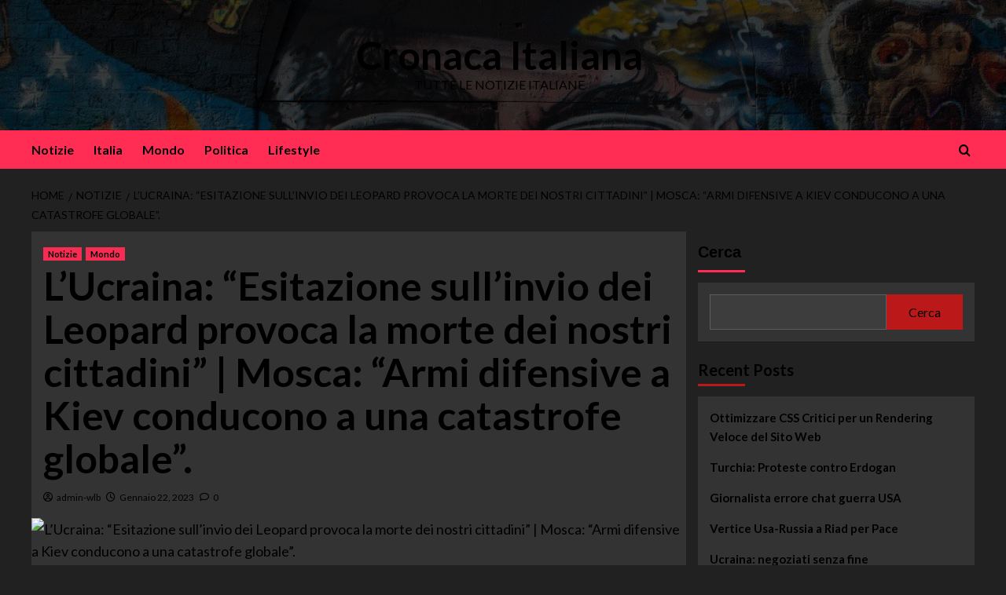

--- FILE ---
content_type: text/html; charset=UTF-8
request_url: https://woltlab.it/notizie/lucraina-esitazione-sullinvio-dei-leopard-provoca-la-morte-dei-nostri-cittadini-mosca-armi-difensive-a-kiev-conducono-a-una-catastrofe-globale/
body_size: 27065
content:
<!doctype html>
<html lang="it-IT" prefix="og: https://ogp.me/ns#">
<head>
    <meta charset="UTF-8">
    <meta name="viewport" content="width=device-width, initial-scale=1">
    <link rel="profile" href="http://gmpg.org/xfn/11">

    
<!-- Critical CSS Start -->
<style id='critical-css'>
*,.wp-lightbox-overlay,::after,::before,ol,ul{box-sizing:border-box}.wp-lightbox-container button:focus,.wp-lightbox-container img:hover+button,0%{opacity:1}0%,99%{visibility:visible}99%,to{opacity:0}*{margin:0}body{line-height:1.5;-webkit-font-smoothing:antialiased;font-family:-apple-system,BlinkMacSystemFont,'Segoe UI',Roboto,sans-serif}canvas,img,picture,svg,video{display:block;max-width:100%}button,input,select,textarea{font:inherit}h1,h2,h3,h4,h5,h6,p{overflow-wrap:break-word}body{font-size:18px}h1{font-size:2.5rem;margin:.67em 0}.header,.logo,.mc4wp-form-fields>p,.menu,.nav,.nav>li,.widget_media_gallery .gallery::after,blockquote cite,output{display:block}.container,.wrapper{max-width:100%}textarea.wp-block-form-input__input{min-height:10em}.wp-lightbox-container{display:flex;flex-direction:column;display:flex;position:relative}.wp-lightbox-container img{cursor:zoom-in}.wp-lightbox-container button{align-items:center;-webkit-backdrop-filter:blur(16px) saturate(180%);backdrop-filter:blur(16px) saturate(180%);background-color:#5a5a5a40;border:none;border-radius:4px;cursor:zoom-in;display:flex;justify-content:center;opacity:0;right:16px;text-align:center;top:16px;z-index:100;transition:opacity .2s}.wp-lightbox-container button:focus-visible{outline:#5a5a5a40 auto 3px;outline:-webkit-focus-ring-color auto 3px;outline-offset:3px}.wp-lightbox-container button:hover{cursor:pointer;opacity:1}.wp-lightbox-overlay{cursor:zoom-out;left:0;overflow:hidden;top:0;visibility:hidden;z-index:100000}.wp-lightbox-overlay .close-button{align-items:center;cursor:pointer;display:flex;justify-content:center;min-height:40px;min-width:40px;right:calc(env(safe-area-inset-right) + 16px);top:calc(env(safe-area-inset-top) + 16px);z-index:5000000}.wp-lightbox-overlay .lightbox-image-container{height:var(--wp--lightbox-container-height);left:50%;overflow:hidden;top:50%;transform:translate(-50%,-50%);transform-origin:top left;width:var(--wp--lightbox-container-width);z-index:9999999999;height:var(--wp--lightbox-container-height);position:absolute;width:var(--wp--lightbox-container-width)}.wp-lightbox-overlay button{background:0 0;border:none}.wp-lightbox-overlay .scrim{opacity:.9;z-index:2000000;background-color:#fff;height:100%;position:absolute;width:100%}.wp-lightbox-overlay.active{visibility:visible;animation:.25s both turn-on-visibility}.wp-lightbox-overlay.active img{animation:.35s both turn-on-visibility}0%{transform:translate(calc((-100vw + var(--wp--lightbox-scrollbar-width))/ 2 + var(--wp--lightbox-initial-left-position)),calc(-50vh + var(--wp--lightbox-initial-top-position))) scale(var(--wp--lightbox-scale));transform:translate(-50%,-50%) scale(1);opacity:0;transform:translateY(.5em)}to{transform:translate(-50%,-50%) scale(1);transform:translate(calc((-100vw + var(--wp--lightbox-scrollbar-width))/ 2 + var(--wp--lightbox-initial-left-position)),calc(-50vh + var(--wp--lightbox-initial-top-position))) scale(var(--wp--lightbox-scale));visibility:hidden;opacity:1;transform:translateY(0)}.link-ui-tools{border-top:1px solid #f0f0f0}.entry-content{counter-reset:footnotes}a[data-fn].fn{counter-increment:footnotes;display:inline-flex;font-size:smaller;text-decoration:none;text-indent:-9999999px;vertical-align:super;display:inline-flex}a[data-fn].fn:after{content:"[" counter(footnotes) "]";float:left;text-indent:0}.wp-element-button{cursor:pointer}#end-resizable-editor-section{display:none}html :where([style*=border-width]){border-style:solid}:where(figure){margin:0 0 1em}img:is([sizes=auto i]){contain-intrinsic-size:3000px 1500px}body,html{height:100%}.container{padding:0 30px}.aft-main-banner-slider-full .main-slider.aft-banner-slider .slick-item,.navbar-expand-lg .navbar-collapse{display:flex!important}.banner,.btn .badge,.btn .label,.btn-group,.btn-group-vertical,.btn-group-vertical>.btn,.btn-group>.btn,.categorized-story .featured-posts-grid .spotlight-post .figure-categories,.categorized-story .spotlight-post .figure-categories,.col-lg-1,.col-lg-10,.col-lg-11,.col-lg-12,.col-lg-2,.col-lg-3,.col-lg-4,.col-lg-5,.col-lg-6,.col-lg-7,.col-lg-8,.col-lg-9,.col-md-1,.col-md-10,.col-md-11,.col-md-12,.col-md-2,.col-md-3,.col-md-4,.col-md-5,.col-md-6,.col-md-7,.col-md-8,.col-md-9,.col-sm-1,.col-sm-10,.col-sm-11,.col-sm-12,.col-sm-15,.col-sm-2,.col-sm-3,.col-sm-4,.col-sm-5,.col-sm-6,.col-sm-7,.col-sm-8,.col-sm-9,.col-xs-1,.col-xs-10,.col-xs-11,.col-xs-12,.col-xs-2,.col-xs-3,.col-xs-4,.col-xs-5,.col-xs-6,.col-xs-7,.col-xs-8,.col-xs-9,.em-breadcrumbs ul .trail-item span[itemprop=name],.form-inline .checkbox input[type=checkbox],.form-inline .radio input[type=radio],.hero,.input-group,.input-group .form-control,.input-group-btn,.intro,.kol-12,.nav>li,.nav>li>a,.navbar,.navbar-form .checkbox input[type=checkbox],.navbar-form .radio input[type=radio],.navigation-container,sub,sup{position:relative}.wp-lightbox-container button,.wp-lightbox-overlay .close-button{display:flex;position:absolute;padding:0}:where(body){margin:0}.wp-lightbox-container button{background-color:#5a5a5a40;height:20px;width:20px}.wp-lightbox-overlay{height:100vh;position:fixed;width:100%}#wp-calendar tbody td,.link-ui-tools,.table>tbody>tr>td,.table>tbody>tr>th,.table>tfoot>tr>td,.table>tfoot>tr>th,.table>thead>tr>td,.table>thead>tr>th{padding:8px}html :where(img[class*=wp-image-]){max-width:100%;height:auto}audio:not([controls]){display:none;height:0}.form-group-lg select[multiple].form-control,.form-group-lg textarea.form-control,.form-group-sm select[multiple].form-control,.form-group-sm textarea.form-control,img,select[multiple],select[multiple].input-group-lg>.form-control,select[multiple].input-group-lg>.input-group-addon,select[multiple].input-group-lg>.input-group-btn>.btn,select[multiple].input-group-sm>.form-control,select[multiple].input-group-sm>.input-group-addon,select[multiple].input-group-sm>.input-group-btn>.btn,select[multiple].input-lg,select[multiple].input-sm,select[size],textarea.form-control,textarea.input-group-lg>.form-control,textarea.input-group-lg>.input-group-addon,textarea.input-group-lg>.input-group-btn>.btn,textarea.input-group-sm>.form-control,textarea.input-group-sm>.input-group-addon,textarea.input-group-sm>.input-group-btn>.btn,textarea.input-lg,textarea.input-sm{height:auto}.btn-group-justified,.container,.header-layout-2 .banner-promotions-wrapper .container,.input-group .form-control,.kol-12,.nav-tabs.nav-justified,.table,body.aft-container-wide .container,button.list-group-item,table,textarea{width:100%}.checkbox-inline,.glyphicon,.radio-inline{position:relative;display:inline-block}.banner-trending-posts-wrapper .spotlight-post,.carousel-inner>.item>a>img,.carousel-inner>.item>img,.img-responsive,.slick-vertical .slick-slide,.thumbnail a>img,.thumbnail>img{display:block;height:auto}.af-cart-icon-and-count .item-count,.banner-trending-posts-wrapper figcaption,.banner-trending-posts-wrapper figure.featured-article,.btn-group,.btn-group-vertical,.em-author-details ul li,.em-reated-posts ul li .related-posts-wrapper,.em-reated-posts ul li img,.exclusive-posts .marquee a .aft-flashnews-title,.exclusive-posts .marquee a img,.figure-categories .cat-links li,.form-inline .checkbox,.form-inline .form-group,.form-inline .radio,.header-layout-2 .af-cart-icon-and-count .item-count,.hentry .entry-header-details .post-excerpt a.aft-readmore,.img-thumbnail,.list-inline>li,.navbar-form .checkbox,.navbar-form .form-group,.navbar-form .radio,.pagination,.slider-figcaption .grid-item-metadata .item-metadata,.social-navigation ul li,.social-widget-menu ul li,.span.item-metadata.posts-author,.span.item-metadata.posts-date,audio,canvas,label,progress,span.aft-comment-count,span.aft-view-count,span.item-metadata.posts-author,span.item-metadata.posts-date,video{display:inline-block}.img-thumbnail{height:auto;padding:4px;background-color:#fff}.sr-only-focusable:active,.sr-only-focusable:focus{position:static;width:auto;height:auto;margin:0}.alert h4,.h1,.h2,.h3,.h4,.h5,.h6,.panel-title,h1,h2,h3,h4,h5,h6{color:inherit}.breadcrumb>.active,.btn-link[disabled]:focus,.btn-link[disabled]:hover,.dropdown-header,.dropdown-menu>.disabled>a,.dropdown-menu>.disabled>a:focus,.dropdown-menu>.disabled>a:hover,.h1 .small,.h1 small,.h2 .small,.h2 small,.h3 .small,.h3 small,.h4 .small,.h4 small,.h5 .small,.h5 small,.h6 .small,.h6 small,.list-group-item.disabled .list-group-item-text,.list-group-item.disabled:focus .list-group-item-text,.list-group-item.disabled:hover .list-group-item-text,.nav>li.disabled>a,.navbar-default .btn-link,.navbar-default .navbar-brand,.navbar-default .navbar-link,.navbar-default .navbar-nav>li>a,.navbar-default .navbar-text,caption,fieldset[disabled] .btn-link:focus,fieldset[disabled] .btn-link:hover,h1 .small,h1 small,h2 .small,h2 small,h3 .small,h3 small,h4 .small,h4 small,h5 .small,h5 small,h6 .small,h6 small{color:#777}.widget,address,table{margin:0 0 1.5em}.mark,mark{padding:.2em;background-color:#fcf8e3}pre code,table{background-color:transparent}.btn-link,.text-primary{color:#337ab7}a.text-primary:focus,a.text-primary:hover{color:#286090}.alert-success .alert-link,a.text-success:focus,a.text-success:hover{color:#2b542c}.text-info,a.list-group-item-info,button.list-group-item-info{color:#31708f}.alert-info .alert-link,a.text-info:focus,a.text-info:hover{color:#245269}.alert-warning .alert-link,a.text-warning:focus,a.text-warning:hover{color:#66512c}.alert-danger .alert-link,a.text-danger:focus,a.text-danger:hover{color:#843534}.bg-primary,.btn-primary,.dropdown-menu>.active>a,.dropdown-menu>.active>a:focus,.dropdown-menu>.active>a:hover,.list-group-item.active,.list-group-item.active:focus,.list-group-item.active:hover,.nav-pills>li.active>a,.nav-pills>li.active>a:focus,.nav-pills>li.active>a:hover,.pagination>.active>a,.pagination>.active>a:focus,.pagination>.active>a:hover,.pagination>.active>span,.pagination>.active>span:focus,.pagination>.active>span:hover,.panel-primary>.panel-heading{color:#fff;background-color:#337ab7}.label-primary[href]:focus,.label-primary[href]:hover,a.bg-primary:focus,a.bg-primary:hover{background-color:#286090}a.bg-success:focus,a.bg-success:hover{background-color:#c1e2b3}.bg-info,.table>tbody>tr.info>td,.table>tbody>tr.info>th,.table>tbody>tr>td.info,.table>tbody>tr>th.info,.table>tfoot>tr.info>td,.table>tfoot>tr.info>th,.table>tfoot>tr>td.info,.table>tfoot>tr>th.info,.table>thead>tr.info>td,.table>thead>tr.info>th,.table>thead>tr>td.info,.table>thead>tr>th.info{background-color:#d9edf7}a.bg-info:focus,a.bg-info:hover{background-color:#afd9ee}.bg-warning,.table>tbody>tr.warning>td,.table>tbody>tr.warning>th,.table>tbody>tr>td.warning,.table>tbody>tr>th.warning,.table>tfoot>tr.warning>td,.table>tfoot>tr.warning>th,.table>tfoot>tr>td.warning,.table>tfoot>tr>th.warning,.table>thead>tr.warning>td,.table>thead>tr.warning>th,.table>thead>tr>td.warning,.table>thead>tr>th.warning{background-color:#fcf8e3}a.bg-warning:focus,a.bg-warning:hover{background-color:#f7ecb5}.bg-danger,.table>tbody>tr.danger>td,.table>tbody>tr.danger>th,.table>tbody>tr>td.danger,.table>tbody>tr>th.danger,.table>tfoot>tr.danger>td,.table>tfoot>tr.danger>th,.table>tfoot>tr>td.danger,.table>tfoot>tr>th.danger,.table>thead>tr.danger>td,.table>thead>tr.danger>th,.table>thead>tr>td.danger,.table>thead>tr>th.danger{background-color:#f2dede}a.bg-danger:focus,a.bg-danger:hover{background-color:#e4b9b9}.header-title-wrapper{margin:40px 0 20px}blockquote .small,blockquote footer,blockquote small{display:block;color:#777}pre{display:block;color:#333;padding:1.6em}pre code{padding:0;color:inherit}.col-lg-11,.col-md-11,.col-sm-11,.col-xs-11{width:91.66666667%}.col-lg-10,.col-md-10,.col-sm-10,.col-xs-10{width:83.33333333%}.col-lg-8,.col-md-8,.col-sm-8,.col-xs-8{width:66.66666667%}.col-lg-7,.col-md-7,.col-sm-7,.col-xs-7{width:58.33333333%}.col-lg-5,.col-md-5,.col-sm-5,.col-xs-5{width:41.66666667%}.col-lg-4,.col-md-4,.col-sm-4,.col-xs-4{width:33.33333333%}.col-lg-2,.col-md-2,.col-sm-2,.col-xs-2{width:16.66666667%}.col-lg-1,.col-md-1,.col-sm-1,.col-xs-1{width:8.33333333%}.form-control,a.list-group-item,button.list-group-item,output{color:#555}.table-condensed>tbody>tr>td,.table-condensed>tbody>tr>th,.table-condensed>tfoot>tr>td,.table-condensed>tfoot>tr>th,.table-condensed>thead>tr>td,.table-condensed>thead>tr>th{padding:5px}.table-striped>tbody>tr:nth-of-type(odd){background-color:#f9f9f9}.table-hover>tbody>tr:hover,.table>tbody>tr.active>td,.table>tbody>tr.active>th,.table>tbody>tr>td.active,.table>tbody>tr>th.active,.table>tfoot>tr.active>td,.table>tfoot>tr.active>th,.table>tfoot>tr>td.active,.table>tfoot>tr>th.active,.table>thead>tr.active>td,.table>thead>tr.active>th,.table>thead>tr>td.active,.table>thead>tr>th.active{background-color:#f5f5f5}table col[class*=col-]{position:static;display:table-column}table td[class*=col-],table th[class*=col-]{position:static;display:table-cell}.table-hover>tbody>tr.active:hover>td,.table-hover>tbody>tr.active:hover>th,.table-hover>tbody>tr:hover>.active,.table-hover>tbody>tr>td.active:hover,.table-hover>tbody>tr>th.active:hover{background-color:#e8e8e8}.table>tbody>tr.success>td,.table>tbody>tr.success>th,.table>tbody>tr>td.success,.table>tbody>tr>th.success,.table>tfoot>tr.success>td,.table>tfoot>tr.success>th,.table>tfoot>tr>td.success,.table>tfoot>tr>th.success,.table>thead>tr.success>td,.table>thead>tr.success>th,.table>thead>tr>td.success,.table>thead>tr>th.success{background-color:#dff0d8}.table-hover>tbody>tr.success:hover>td,.table-hover>tbody>tr.success:hover>th,.table-hover>tbody>tr:hover>.success,.table-hover>tbody>tr>td.success:hover,.table-hover>tbody>tr>th.success:hover{background-color:#d0e9c6}.table-hover>tbody>tr.info:hover>td,.table-hover>tbody>tr.info:hover>th,.table-hover>tbody>tr:hover>.info,.table-hover>tbody>tr>td.info:hover,.table-hover>tbody>tr>th.info:hover{background-color:#c4e3f3}.table-hover>tbody>tr.warning:hover>td,.table-hover>tbody>tr.warning:hover>th,.table-hover>tbody>tr:hover>.warning,.table-hover>tbody>tr>td.warning:hover,.table-hover>tbody>tr>th.warning:hover{background-color:#faf2cc}.table-hover>tbody>tr.danger:hover>td,.table-hover>tbody>tr.danger:hover>th,.table-hover>tbody>tr:hover>.danger,.table-hover>tbody>tr>td.danger:hover,.table-hover>tbody>tr>th.danger:hover{background-color:#ebcccc}.form-control{display:block;width:100%;height:30px;padding:6px 12px;background-color:#fff}.form-control::-moz-placeholder{color:#999}.form-control:-ms-input-placeholder{color:#999}.form-control::-webkit-input-placeholder{color:#999}.form-control::-ms-expand{background-color:transparent}.form-control[disabled],.form-control[readonly],.nav .open>a,.nav .open>a:focus,.nav .open>a:hover,.nav>li>a:focus,.nav>li>a:hover,.pager li>a:focus,.pager li>a:hover,fieldset[disabled] .form-control{background-color:#eee}.checkbox,.radio,.slick-slider,.slick-track{position:relative;display:block}.af-navcontrols,.carousel-caption,.checkbox input[type=checkbox],.checkbox-inline input[type=checkbox],.featured-article-wrapper .figure-categories,.featured-article-wrapper figcaption,.latest-posts-full .post-thumbnail+.header-details-wrapper .em-post-format,.masthead-banner.data-bg:before,.radio input[type=radio],.radio-inline input[type=radio],.trending-line .trending-control,[data-toggle=buttons]>.btn input[type=checkbox],[data-toggle=buttons]>.btn input[type=radio],[data-toggle=buttons]>.btn-group>.btn input[type=checkbox],[data-toggle=buttons]>.btn-group>.btn input[type=radio],body.aft-main-banner-slider-grid-2 .slider-with-2-editors-picks .categorized-story .spotlight-post .figure-categories{position:absolute}.form-group-sm .form-control,.input-group-sm>.form-control,.input-group-sm>.input-group-addon,.input-group-sm>.input-group-btn>.btn,.input-sm{height:30px;padding:5px 10px}.form-group-sm select.form-control,select.input-group-sm>.form-control,select.input-group-sm>.input-group-addon,select.input-group-sm>.input-group-btn>.btn,select.input-sm{height:30px}.form-group-sm .form-control-static{height:30px;padding:6px 10px}.form-group-lg .form-control,.input-group-lg>.form-control,.input-group-lg>.input-group-addon,.input-group-lg>.input-group-btn>.btn,.input-lg{height:46px;padding:10px 16px}.form-group-lg select.form-control,select.input-group-lg>.form-control,select.input-group-lg>.input-group-addon,select.input-group-lg>.input-group-btn>.btn,select.input-lg{height:46px}.form-group-lg .form-control-static{height:46px;padding:11px 16px}.form-control-feedback{position:absolute;display:block;width:30px;height:30px}.form-group-lg .form-control+.form-control-feedback,.input-group-lg+.form-control-feedback,.input-lg+.form-control-feedback{width:46px;height:46px}.carousel-control .glyphicon-chevron-left,.carousel-control .glyphicon-chevron-right,.carousel-control .icon-next,.carousel-control .icon-prev,.form-group-sm .form-control+.form-control-feedback,.input-group-sm+.form-control-feedback,.input-sm+.form-control-feedback{width:30px;height:30px}.help-block{display:block;color:#737373}.btn-default{color:#333;background-color:#fff}.btn-default.active,.btn-default.focus,.btn-default:active,.btn-default:focus,.btn-default:hover,.open>.dropdown-toggle.btn-default{color:#333;background-color:#e6e6e6}.btn-default.active.focus,.btn-default.active:focus,.btn-default.active:hover,.btn-default:active.focus,.btn-default:active:focus,.btn-default:active:hover,.open>.dropdown-toggle.btn-default.focus,.open>.dropdown-toggle.btn-default:focus,.open>.dropdown-toggle.btn-default:hover{color:#333;background-color:#d4d4d4}.btn-default.disabled.focus,.btn-default.disabled:focus,.btn-default.disabled:hover,.btn-default[disabled].focus,.btn-default[disabled]:focus,.btn-default[disabled]:hover,.panel,fieldset[disabled] .btn-default.focus,fieldset[disabled] .btn-default:focus,fieldset[disabled] .btn-default:hover{background-color:#fff}.btn-default .badge{color:#fff;background-color:#333}.btn-primary.active,.btn-primary.focus,.btn-primary:active,.btn-primary:focus,.btn-primary:hover,.open>.dropdown-toggle.btn-primary{color:#fff;background-color:#286090}.btn-primary.active.focus,.btn-primary.active:focus,.btn-primary.active:hover,.btn-primary:active.focus,.btn-primary:active:focus,.btn-primary:active:hover,.open>.dropdown-toggle.btn-primary.focus,.open>.dropdown-toggle.btn-primary:focus,.open>.dropdown-toggle.btn-primary:hover{color:#fff;background-color:#204d74}.btn-primary.disabled.focus,.btn-primary.disabled:focus,.btn-primary.disabled:hover,.btn-primary[disabled].focus,.btn-primary[disabled]:focus,.btn-primary[disabled]:hover,.label-primary,fieldset[disabled] .btn-primary.focus,fieldset[disabled] .btn-primary:focus,fieldset[disabled] .btn-primary:hover{background-color:#337ab7}.btn-primary .badge,.list-group-item.active>.badge,.nav-pills>.active>a>.badge,.panel-primary>.panel-heading .badge{color:#337ab7;background-color:#fff}.btn-success{color:#fff;background-color:#5cb85c}.btn-success.active,.btn-success.focus,.btn-success:active,.btn-success:focus,.btn-success:hover,.open>.dropdown-toggle.btn-success{color:#fff;background-color:#449d44}.btn-success.active.focus,.btn-success.active:focus,.btn-success.active:hover,.btn-success:active.focus,.btn-success:active:focus,.btn-success:active:hover,.open>.dropdown-toggle.btn-success.focus,.open>.dropdown-toggle.btn-success:focus,.open>.dropdown-toggle.btn-success:hover{color:#fff;background-color:#398439}.btn-success.disabled.focus,.btn-success.disabled:focus,.btn-success.disabled:hover,.btn-success[disabled].focus,.btn-success[disabled]:focus,.btn-success[disabled]:hover,.label-success,.progress-bar-success,fieldset[disabled] .btn-success.focus,fieldset[disabled] .btn-success:focus,fieldset[disabled] .btn-success:hover{background-color:#5cb85c}.btn-success .badge{color:#5cb85c;background-color:#fff}.btn-info{color:#fff;background-color:#5bc0de}.btn-info.active,.btn-info.focus,.btn-info:active,.btn-info:focus,.btn-info:hover,.open>.dropdown-toggle.btn-info{color:#fff;background-color:#31b0d5}.btn-info.active.focus,.btn-info.active:focus,.btn-info.active:hover,.btn-info:active.focus,.btn-info:active:focus,.btn-info:active:hover,.open>.dropdown-toggle.btn-info.focus,.open>.dropdown-toggle.btn-info:focus,.open>.dropdown-toggle.btn-info:hover{color:#fff;background-color:#269abc}.btn-info.disabled.focus,.btn-info.disabled:focus,.btn-info.disabled:hover,.btn-info[disabled].focus,.btn-info[disabled]:focus,.btn-info[disabled]:hover,.label-info,.progress-bar-info,fieldset[disabled] .btn-info.focus,fieldset[disabled] .btn-info:focus,fieldset[disabled] .btn-info:hover{background-color:#5bc0de}.btn-info .badge{color:#5bc0de;background-color:#fff}.btn-warning{color:#fff;background-color:#f0ad4e}.btn-warning.active,.btn-warning.focus,.btn-warning:active,.btn-warning:focus,.btn-warning:hover,.open>.dropdown-toggle.btn-warning{color:#fff;background-color:#ec971f}.btn-warning.active.focus,.btn-warning.active:focus,.btn-warning.active:hover,.btn-warning:active.focus,.btn-warning:active:focus,.btn-warning:active:hover,.open>.dropdown-toggle.btn-warning.focus,.open>.dropdown-toggle.btn-warning:focus,.open>.dropdown-toggle.btn-warning:hover{color:#fff;background-color:#d58512}.btn-warning.disabled.focus,.btn-warning.disabled:focus,.btn-warning.disabled:hover,.btn-warning[disabled].focus,.btn-warning[disabled]:focus,.btn-warning[disabled]:hover,.label-warning,.progress-bar-warning,fieldset[disabled] .btn-warning.focus,fieldset[disabled] .btn-warning:focus,fieldset[disabled] .btn-warning:hover{background-color:#f0ad4e}.btn-warning .badge{color:#f0ad4e;background-color:#fff}.btn-danger{color:#fff;background-color:#d9534f}.btn-danger.active,.btn-danger.focus,.btn-danger:active,.btn-danger:focus,.btn-danger:hover,.open>.dropdown-toggle.btn-danger{color:#fff;background-color:#c9302c}.btn-danger.active.focus,.btn-danger.active:focus,.btn-danger.active:hover,.btn-danger:active.focus,.btn-danger:active:focus,.btn-danger:active:hover,.open>.dropdown-toggle.btn-danger.focus,.open>.dropdown-toggle.btn-danger:focus,.open>.dropdown-toggle.btn-danger:hover{color:#fff;background-color:#ac2925}.btn-danger.disabled.focus,.btn-danger.disabled:focus,.btn-danger.disabled:hover,.btn-danger[disabled].focus,.btn-danger[disabled]:focus,.btn-danger[disabled]:hover,.label-danger,.progress-bar-danger,fieldset[disabled] .btn-danger.focus,fieldset[disabled] .btn-danger:focus,fieldset[disabled] .btn-danger:hover{background-color:#d9534f}.btn-danger .badge{color:#d9534f;background-color:#fff}.btn-link,.btn-link.active,.btn-link:active,.btn-link[disabled],.dropdown-menu>.disabled>a:focus,.dropdown-menu>.disabled>a:hover,fieldset[disabled] .btn-link{background-color:transparent}.btn-link:focus,.btn-link:hover{color:#23527c;background-color:transparent}#infinite-handle span,.btn-group-lg>.btn,.btn-lg,.input-group-addon.input-lg,.pagination-lg>li>a,.pagination-lg>li>span{padding:10px 16px}.btn-group-sm>.btn,.btn-sm,.input-group-addon.input-sm,.pagination-sm>li>a,.pagination-sm>li>span{padding:5px 10px}.btn-group-xs>.btn,.btn-group-xs>.btn .badge,.btn-xs,.btn-xs .badge{padding:1px 5px}tr.collapse.in{display:table-row}tbody.collapse.in{display:table-row-group}.collapsing{position:relative;height:0}.caret{display:inline-block;width:0;height:0}.dropdown-menu{position:absolute;display:none;padding:5px 0;margin:2px 0 0;background-color:#fff}.dropdown-header,.dropdown-menu>li>a{padding:3px 20px;display:block}.dropdown-menu .divider,.nav .nav-divider{height:1px;margin:9px 0;background-color:#e5e5e5}.dropdown-menu>li>a,.navbar-default .btn-link:focus,.navbar-default .btn-link:hover,.navbar-default .navbar-link:hover,a.list-group-item .list-group-item-heading,button.list-group-item .list-group-item-heading{color:#333}.dropdown-menu>li>a:focus,.dropdown-menu>li>a:hover{color:#262626;background-color:#f5f5f5}.affix,.dropdown-backdrop,.navbar-fixed-bottom,.navbar-fixed-top{position:fixed}.btn-group-justified,.btn-group-vertical>.btn-group:after,.btn-group-vertical>.btn-group:before,.btn-toolbar:after,.btn-toolbar:before,.clearfix:after,.clearfix:before,.container-fluid:after,.container-fluid:before,.container:after,.container:before,.dl-horizontal dd:after,.dl-horizontal dd:before,.form-horizontal .form-group:after,.form-horizontal .form-group:before,.input-group,.modal-footer:after,.modal-footer:before,.modal-header:after,.modal-header:before,.nav:after,.nav:before,.navbar-collapse:after,.navbar-collapse:before,.navbar-header:after,.navbar-header:before,.navbar:after,.navbar:before,.offcanvas,.pager:after,.pager:before,.panel-body:after,.panel-body:before,.row:after,.row:before,.slick-track:after,.slick-track:before{display:table}.btn-group-vertical>.btn,.btn-group-vertical>.btn-group,.btn-group-vertical>.btn-group>.btn{display:block;width:100%}.btn-group-justified>.btn,.btn-group-justified>.btn-group,.nav-justified>li,.nav-tabs.nav-justified>li{display:table-cell;width:1%}.input-group .form-control,.input-group-addon,.input-group-btn,.media-body,.media-left,.media-right,.nav-next a,.nav-next:after,.nav-previous a,.nav-previous:before,.table-block-child{display:table-cell}.input-group-addon,.input-group-btn{width:1%}.input-group-addon{padding:6px 12px;color:#555;background-color:#eee}.nav>li>a{display:block;padding:10px 15px}.nav>li.disabled>a:focus,.nav>li.disabled>a:hover{color:#777;background-color:transparent}.nav-tabs>li.active>a,.nav-tabs>li.active>a:focus,.nav-tabs>li.active>a:hover{color:#555;background-color:#fff}.navbar-brand{height:50px;padding:15px}.navbar-toggle{position:relative;padding:9px 10px;background-color:transparent}.navbar-toggle .icon-bar{display:block;width:22px;height:2px}.navbar-form{padding:10px 15px;margin:8px -15px}.navbar-default{background-color:#f8f8f8}.navbar-default .navbar-brand:focus,.navbar-default .navbar-brand:hover{color:#5e5e5e;background-color:transparent}.navbar-default .navbar-nav>li>a:focus,.navbar-default .navbar-nav>li>a:hover{color:#333;background-color:transparent}.navbar-default .navbar-nav>.active>a,.navbar-default .navbar-nav>.active>a:focus,.navbar-default .navbar-nav>.active>a:hover,.navbar-default .navbar-nav>.open>a,.navbar-default .navbar-nav>.open>a:focus,.navbar-default .navbar-nav>.open>a:hover{color:#555;background-color:#e7e7e7}.navbar-default .navbar-nav>.disabled>a,.navbar-default .navbar-nav>.disabled>a:focus,.navbar-default .navbar-nav>.disabled>a:hover{color:#ccc;background-color:transparent}.navbar-default .navbar-toggle:focus,.navbar-default .navbar-toggle:hover{background-color:#ddd}.navbar-default .navbar-toggle .icon-bar{background-color:#888}.navbar-default .btn-link[disabled]:focus,.navbar-default .btn-link[disabled]:hover,fieldset[disabled] .navbar-default .btn-link:focus,fieldset[disabled] .navbar-default .btn-link:hover{color:#ccc}.navbar-inverse{background-color:#222}.navbar-inverse .btn-link,.navbar-inverse .navbar-brand,.navbar-inverse .navbar-link,.navbar-inverse .navbar-nav>li>a,.navbar-inverse .navbar-text{color:#9d9d9d}.navbar-inverse .navbar-brand:focus,.navbar-inverse .navbar-brand:hover,.navbar-inverse .navbar-nav>li>a:focus,.navbar-inverse .navbar-nav>li>a:hover{color:#fff;background-color:transparent}.navbar-inverse .navbar-nav>.active>a,.navbar-inverse .navbar-nav>.active>a:focus,.navbar-inverse .navbar-nav>.active>a:hover,.navbar-inverse .navbar-nav>.open>a,.navbar-inverse .navbar-nav>.open>a:focus,.navbar-inverse .navbar-nav>.open>a:hover{color:#fff;background-color:#080808}.navbar-inverse .navbar-nav>.disabled>a,.navbar-inverse .navbar-nav>.disabled>a:focus,.navbar-inverse .navbar-nav>.disabled>a:hover{color:#444;background-color:transparent}.navbar-inverse .navbar-toggle:focus,.navbar-inverse .navbar-toggle:hover{background-color:#333}.carousel-caption,.carousel-control,.carousel-control:focus,.carousel-control:hover,.mailchimp-block .block-title,.navbar-inverse .btn-link:focus,.navbar-inverse .btn-link:hover,.navbar-inverse .navbar-link:hover,.search-icon,.search-icon:active,.search-icon:focus,.search-icon:hover,.search-icon:visited,.top-masthead,.top-masthead a,.top-masthead a:hover,a.badge:focus,a.badge:hover,a.label:focus,a.label:hover{color:#fff}.navbar-inverse .btn-link[disabled]:focus,.navbar-inverse .btn-link[disabled]:hover,fieldset[disabled] .navbar-inverse .btn-link:focus,fieldset[disabled] .navbar-inverse .btn-link:hover{color:#444}.breadcrumb{padding:8px 15px;background-color:#f5f5f5}.badge,.label-default{background-color:#777}.pager,.pagination{margin:20px 0}.breadcrumb>li+li:before{padding:0 5px;color:#ccc}.pagination>li>a,.pagination>li>span{position:relative;padding:6px 12px;color:#337ab7;background-color:#fff}.pagination>li>a:focus,.pagination>li>a:hover,.pagination>li>span:focus,.pagination>li>span:hover{color:#23527c;background-color:#eee}.pager .disabled>a,.pager .disabled>a:focus,.pager .disabled>a:hover,.pager .disabled>span,.pagination>.disabled>a,.pagination>.disabled>a:focus,.pagination>.disabled>a:hover,.pagination>.disabled>span,.pagination>.disabled>span:focus,.pagination>.disabled>span:hover{color:#777;background-color:#fff}.pager li>a,.pager li>span{display:inline-block;padding:5px 14px;background-color:#fff}.label{display:inline;padding:.2em .6em .3em;color:#fff}.label-default[href]:focus,.label-default[href]:hover{background-color:#5e5e5e}.label-success[href]:focus,.label-success[href]:hover{background-color:#449d44}.label-info[href]:focus,.label-info[href]:hover{background-color:#31b0d5}.label-warning[href]:focus,.label-warning[href]:hover{background-color:#ec971f}.label-danger[href]:focus,.label-danger[href]:hover{background-color:#c9302c}.badge{display:inline-block;padding:3px 7px;color:#fff}.thumbnail{display:block;padding:4px;background-color:#fff}.thumbnail .caption{padding:9px;color:#333}.alert,.latest-posts-full .header-details-wrapper,.modal-footer,.modal-header{padding:15px}.list-group-item,.panel-footer,.panel-heading{padding:10px 15px}.alert-dismissable .close,.alert-dismissible .close{position:relative;color:inherit}.alert-success,.list-group-item-success,.panel-success>.panel-heading{color:#3c763d;background-color:#dff0d8}.alert-info,.list-group-item-info,.panel-info>.panel-heading{color:#31708f;background-color:#d9edf7}.alert-warning,.list-group-item-warning,.panel-warning>.panel-heading{color:#8a6d3b;background-color:#fcf8e3}.alert-danger,.list-group-item-danger,.panel-danger>.panel-heading{color:#a94442;background-color:#f2dede}.progress{height:20px;background-color:#f5f5f5}.progress-bar{width:0;height:100%;color:#fff;background-color:#337ab7}.media-body{width:10000px}.list-group-item{position:relative;display:block;background-color:#fff}a.list-group-item:focus,a.list-group-item:hover,button.list-group-item:focus,button.list-group-item:hover{color:#555;background-color:#f5f5f5}.list-group-item.disabled,.list-group-item.disabled:focus,.list-group-item.disabled:hover{color:#777;background-color:#eee}.list-group-item.active .list-group-item-text,.list-group-item.active:focus .list-group-item-text,.list-group-item.active:hover .list-group-item-text{color:#c7ddef}a.list-group-item-success:focus,a.list-group-item-success:hover,button.list-group-item-success:focus,button.list-group-item-success:hover{color:#3c763d;background-color:#d0e9c6}a.list-group-item-success.active,a.list-group-item-success.active:focus,a.list-group-item-success.active:hover,button.list-group-item-success.active,button.list-group-item-success.active:focus,button.list-group-item-success.active:hover{color:#fff;background-color:#3c763d}a.list-group-item-info:focus,a.list-group-item-info:hover,button.list-group-item-info:focus,button.list-group-item-info:hover{color:#31708f;background-color:#c4e3f3}a.list-group-item-info.active,a.list-group-item-info.active:focus,a.list-group-item-info.active:hover,button.list-group-item-info.active,button.list-group-item-info.active:focus,button.list-group-item-info.active:hover{color:#fff;background-color:#31708f}a.list-group-item-warning:focus,a.list-group-item-warning:hover,button.list-group-item-warning:focus,button.list-group-item-warning:hover{color:#8a6d3b;background-color:#faf2cc}a.list-group-item-warning.active,a.list-group-item-warning.active:focus,a.list-group-item-warning.active:hover,button.list-group-item-warning.active,button.list-group-item-warning.active:focus,button.list-group-item-warning.active:hover{color:#fff;background-color:#8a6d3b}a.list-group-item-danger:focus,a.list-group-item-danger:hover,button.list-group-item-danger:focus,button.list-group-item-danger:hover{color:#a94442;background-color:#ebcccc}a.list-group-item-danger.active,a.list-group-item-danger.active:focus,a.list-group-item-danger.active:hover,button.list-group-item-danger.active,button.list-group-item-danger.active:focus,button.list-group-item-danger.active:hover{color:#fff;background-color:#a94442}.panel-footer{background-color:#f5f5f5}.panel-default>.panel-heading{color:#333;background-color:#f5f5f5}.panel-default>.panel-heading .badge{color:#f5f5f5;background-color:#333}.panel-success>.panel-heading .badge{color:#dff0d8;background-color:#3c763d}.panel-info>.panel-heading .badge{color:#d9edf7;background-color:#31708f}.panel-warning>.panel-heading .badge{color:#fcf8e3;background-color:#8a6d3b}.panel-danger>.panel-heading .badge{color:#f2dede;background-color:#a94442}.embed-responsive{position:relative;display:block;height:0;padding:0}.data-bg-hover>a:before,.embed-responsive .embed-responsive-item,.embed-responsive embed,.embed-responsive iframe,.embed-responsive object,.embed-responsive video,.read-bg-img.data-bg-hover.data-bg-categorised a,.read-bg-img.data-bg-hover.data-bg-featured a,.read-bg-img.data-bg-hover.data-bg-slide a.aft-slide-items{position:absolute;width:100%;height:100%}.modal{position:fixed;display:none}.modal-content{position:relative;background-color:#fff}.modal-backdrop{position:fixed;background-color:#000}.entry-header-details .post-excerpt p,.header-layout-2 .trending-line,.modal-title,.navbar-nav,button,input,optgroup,select,textarea{margin:0}.aft-main-banner-slider-grid-2 .slider-with-2-editors-picks .spotlight-post figcaption.cate-fig,.modal-body{position:relative;padding:15px}.modal-scrollbar-measure{position:absolute;width:50px;height:50px}.tooltip{position:absolute;display:block}.tooltip.bottom,.tooltip.top{padding:5px 0}.exclusive-slides,.tooltip.left,.tooltip.right{padding:0 5px}.tooltip-inner{padding:3px 8px;color:#fff;background-color:#000}.tooltip-arrow{position:absolute;width:0;height:0}.popover{position:absolute;display:none;padding:1px;background-color:#fff}.popover-title{padding:8px 14px;margin:0;background-color:#f9f9f9}.popover-content{padding:9px 14px}.popover>.arrow,.popover>.arrow:after{position:absolute;display:block;width:0;height:0}.carousel-inner{position:relative;width:100%}.carousel-inner>.item{position:relative;display:none}.carousel-inner>.next,.carousel-inner>.prev,.covernews-post-tile .covernews-post-tile-details,.ham:after,.ham:before,.slider-figcaption-1,.top-masthead-overlay{position:absolute;width:100%}.carousel-control{position:absolute;width:15%;background-color:rgba(0,0,0,0)}.carousel-control .glyphicon-chevron-left,.carousel-control .glyphicon-chevron-right,.carousel-control .icon-next,.carousel-control .icon-prev{position:absolute;display:inline-block}.carousel-indicators{position:absolute;width:60%}.carousel-indicators li{display:inline-block;width:10px;height:10px;margin:1px;background-color:rgba(0,0,0,0)}.carousel-indicators .active{width:12px;height:12px;margin:0;background-color:#fff}.hidden,.hidden-lg,.hidden-md,.hidden-print,.hidden-sm,.hide,.visible-lg,.visible-lg-block,.visible-lg-inline,.visible-lg-inline-block,.visible-md,.visible-md-block,.visible-md-inline,.visible-md-inline-block,.visible-print,.visible-print-block,.visible-print-inline,.visible-print-inline-block,.visible-sm,.visible-sm-block,.visible-sm-inline,.visible-sm-inline-block,.visible-xs,.visible-xs-block,.visible-xs-inline,.visible-xs-inline-block{display:none!important}.text-hide{color:transparent;background-color:transparent}button::-moz-focus-inner,input::-moz-focus-inner{padding:0}input[type=checkbox],input[type=radio]{padding:0;display:inline-block;margin:0;height:auto}input[type=number]::-webkit-inner-spin-button,input[type=number]::-webkit-outer-spin-button{height:auto}fieldset{margin:0 2px;padding:.35em .625em .75em}body,button,input,optgroup,select,textarea{color:#3a3a3a}h1,h2,h3,h4,h5,h6{color:#000}blockquote:after{display:block;width:9em;position:absolute}body.dark pre{background-color:#111;color:#fff}body{margin:0;background-color:#f7f7f7;padding:0}.archive .site-content .header-title-wrapper,.enable-promotionspace .em-reated-posts,.error404 .site-content .header-title-wrapper,.mailchimp-block .col-sm-8.col-sm-offset-2,.mc4wp-form-fields,.mc4wp-response,.search .site-content .header-title-wrapper,.slick-slide,figure{margin:0 auto}button,input[type=button],input[type=reset],input[type=submit]{padding:5px 25px}.em-view-more{display:block;margin:20px auto;padding:20px 0}input[type=color],input[type=date],input[type=datetime-local],input[type=datetime],input[type=email],input[type=month],input[type=number],input[type=password],input[type=range],input[type=search],input[type=tel],input[type=text],input[type=time],input[type=url],input[type=week],textarea{color:#666;padding:10px}input,select{height:45px}input[type=color]:focus,input[type=date]:focus,input[type=datetime-local]:focus,input[type=datetime]:focus,input[type=email]:focus,input[type=month]:focus,input[type=number]:focus,input[type=password]:focus,input[type=range]:focus,input[type=search]:focus,input[type=tel]:focus,input[type=text]:focus,input[type=time]:focus,input[type=url]:focus,input[type=week]:focus,textarea:focus{color:#111}input[type=file]{padding:10px;height:unset}.table-block{display:table;width:100%;height:100%}a:active,a:focus,a:hover{color:#bb1919}.aft-sticky-navigation{position:fixed;width:100%}.icon-search,.offcanvas{position:absolute;height:60px;width:80px}.offcanvas-nav{position:relative;display:table-cell}.offcanvas-menu{position:relative;width:24px;height:17px}.offcanvas-menu span{position:absolute;display:inline-block;width:100%;height:3px}.offcanvas-menu span.mbtn-mid{width:75%}.offcanvas-menu span.mbtn-bot{width:50%}.af-search-wrap{width:25px;position:relative;display:inline-block}.search-icon{display:block;height:35px}.af-search-form{position:absolute;width:325px;margin:1px auto 0;padding:14px}.search-overlay.reveal-search .search-icon i.covernews-icon-search:after,.search-overlay.reveal-search .search-icon i.covernews-icon-search:before,.search-overlay.reveal-search .search-icon i.fa.fa-search:after,.search-overlay.reveal-search .search-icon i.fa.fa-search:before{width:14px;height:2px;background-color:#fff;position:absolute;margin:auto}.search-overlay.reveal-search .search-icon i.covernews-icon-search:after,.search-overlay.reveal-search .search-icon i.fa.fa-search:after{width:2px;height:14px}.ham,.ham:after,.ham:before{height:2px;background-color:#fff}.ham{width:23px;display:block;position:relative}.aft-main-banner-slider-grid-2 .af-main-banner-editors-picks .row,.blockspare-page-section{margin:0 -7.5px}.af-tabs.nav-tabs>li>a{padding:9px 0 8px;position:relative}#secondary .widget ul.af-tabs,#secondary .widget ul.cat-links,.em-reated-posts ul,.main-slider.slick-initialized .slick-slide{padding:0}.af-tabs.nav-tabs>li>a:after{background-color:transparent;width:0;height:3px;position:absolute;margin:0 auto}.af-tabs.nav-tabs>li>a:hover:after{background-color:#bb1919;width:60px}#secondary .covernews_social_contacts_widget ul li,body.full-width-content #primary .covernews_tabbed_posts_widget .tab-content .article-list-item .col-image{width:15%}body.full-width-content #primary .covernews_tabbed_posts_widget .tab-content .article-list-item .col-details{width:84%}.em-author-details ul,.social-navigation ul,.social-widget-menu ul,.top-navigation ul,.widget .af-tabs li,.widget ul li.full-item{margin:0 auto;padding:0}.site-content .widget_archive li a,.site-content .widget_categories li,.site-content .widget_meta li a,.site-content .widget_nav_menu li a,.site-content .widget_pages li a,.site-content .widget_recent_comments li a,.site-content .widget_recent_entries li a{color:#757575}#wp-calendar{width:100%;margin:0}.posts-author-wrapper .em-author-img{width:200px;height:200px}.em-author-display-name,.site-content{margin:15px auto}.em-author-display-email,.em-author-display-phone{display:block;margin:5px auto}#primary .posts-author-wrapper .em-author-details{width:70%;width:calc(100% - 200px)}#loader-wrapper{display:flex;position:fixed;width:100%;height:100%}#loader{width:60px;height:60px;position:relative}#loader:after{position:absolute;margin:-22%}.bg-image,.read-bg-img{width:100%;display:block;position:relative}.read-bg-img img{margin:0;width:100%!important;height:100%!important}#aft-trending-story-horizontal .trending-posts-carousel,.banner-trending-posts-wrapper figure .data-bg-featured{height:96px}.aft-banner-2 .slider-with-2-editors-picks .main-slider .data-bg-slide{height:510px}.aft-banner-2 .slider-with-2-editors-picks .af-main-banner-editors-picks .data-bg-featured,.covernews_product_categories .data-widget-featured{height:250px}.aft-banner-2 .slider-with-3-editors-picks .main-slider .data-bg-slide{height:470px}.aft-banner-2 .slider-with-3-editors-picks .data-bg-featured{height:175px}.aft-banner-2 .slider-with-3-editors-picks .col-sm-6:first-child .data-bg-featured{height:280px}.full-section-slider .slider-figcaption{padding:100px 10%}.full-section-slider .figure-categories-bg .em-post-format::before{position:absolute;height:24px;width:24px}#secondary .data-widget-slide,.default-content-layout #secondary .posts-carousel .data-bg-featured,.em-latest-post-carousel .data-bg-slide{height:245px}.full-content-layout.full-width-content .data-widget-slide{height:600px}.aft-grid-double-column .data-bg-categorised{height:270px}#secondary .full-plus-list .spotlight-post:first-of-type .data-bg-categorised,.full-content-layout.full-width-content .data-widget-featured{height:400px}.full-content-layout .data-bg-categorised,.full-content-layout .data-bg-featured{height:300px}#scroll-up,.af-navcontrols .slick-arrow,.af-navcontrols .slide-count{height:40px}.full-content-layout .first-grid-element .data-widget-featured{height:500px}.full-content-layout .af-main-banner-latest-posts .data-bg-categorised,.full-content-layout .posts-carousel .data-bg-featured{height:225px}.topbar-date{height:45px;display:inline-block}.top-navigation ul li a{display:block;height:45px}.header-layout-2 .masthead-banner.data-bg,.masthead-banner{padding:30px 0}.masthead-banner.data-bg{padding:45px 0;position:relative}.header-image-full .masthead-banner.data-bg{background-color:transparent;padding:65px 0}#content.container>.row,.covernews_single_col_categorised_posts .base-border .single-column-posts,.header-layout-1 .masthead-banner .row,.secondary-footer .row,.top-masthead .social-navigation,section.section-block-upper>.row{display:flex}#primary,#primary .col-seven,.primary-1{width:70%}#primary .col-three,#secondary{width:30%}.col{padding:0;width:100%}#primary .col-one{width:10%}#primary .col-six{width:60%}#primary .col-eight{width:80%}#primary .col-nine{width:90%}#primary .prime-row{margin:0;padding:0 10px}#primary .covernews_tabbed_posts_widget .tab-content .article-list-item .full-item-details.col-details.col-sm-12 .prime-row,.archive .latest-posts-full.hentry .entry-header-details,.covernews_tabbed_posts_widget .tab-content .article-list-item .full-item-details.col-details.col-sm-12 .prime-row{padding:10px}.align-items-center,.covernews_Posts_Grid .spotlight-post{display:-ms-flexbox;display:flex}#primary .archive-image-right .align-items-center{display:-webkit-flex;display:flex}#primary .em-express-article-lists .col-four.col-image{width:41%}#primary .em-express-article-lists .col-six.col-details{width:59%}#primary .col.col-details,.em-breadcrumbs,.wp-post-author-shortcode{padding:10px 0}.banner-trending-posts-wrapper h3{margin:5px 0 0}.banner-trending-posts-wrapper figure.featured-article{height:auto;position:relative;margin:0}span.trending-no{position:absolute;padding:0 8px;color:#fff}.aft-main-banner-slider-list-tabbed .af-main-banner .col-sm-4{height:96px;background-color:rgba(177,177,177,.5)}#primary .archive-layout-list .prime-row,#primary .covernews_single_col_categorised_posts .prime-row,.aft-main-banner-slider-list-tabbed .af-main-banner-editors-picks .full-item-details.col-details,.banner-trending-posts-wrapper figcaption,.em-reated-posts ul li .related-posts-wrapper,.main-banner-3rd .tabbed-story .article-list-item .col-details{padding:0 15px}.banner-trending-posts-wrapper .spotlight-post figcaption{padding:5px 5px 5px 15px}body.dark .covernews_tabbed_posts_widget .col-sm-4.col-image,body.dark .read-bg-img,body.dark.aft-main-banner-slider-list-tabbed .af-main-banner .col-sm-4{background-color:rgba(255,255,255,.05)}#secondary .posts-author-wrapper ul,.af-main-banner-featured-posts .section-subtitle,.af-main-banner-featured-posts .section-title,.af-main-banner-featured-products .section-subtitle,.af-main-banner-featured-products .section-title{padding:0;margin:0}.trending-line{margin:0 0 25px;position:relative}.trending-line .trending-now{background-color:#ff3c36;position:relative;padding:0 20px}.trending-slides .marquee a{padding:0 25px}.trending-slides .marquee a img{width:25px;height:auto}.banner-promotions-wrapper{margin:10px 0}.alert-spinner{width:20px;height:20px;display:inline-block;position:relative}.double-bounce1,.double-bounce2{width:100%;height:100%;position:absolute}.slide-icon{display:inline-block;height:20px;width:20px}.slide-icon-1{position:absolute;display:block;color:rgba(255,255,255,.75);padding:0;height:0;width:0}.slide-icon:before{display:inline-block;position:absolute;margin:auto;height:25px;width:25px;background-color:#fff;color:#000}.trending-slides .slide-next,.trending-slides .slide-prev{width:40px;position:absolute;height:45px;color:#fff;padding:0}.trending-slides .slide-icon:before{height:16px}.post-description{margin:5px auto}.cat-links,.em-breadcrumbs ul li{display:inline}.aft-main-banner-slider-grid .trending-story .figure-categories .cat-links a.covernews-categories,.figure-categories .cat-links a.covernews-categories,.full-plus-list .spotlight-post:first-of-type .figure-categories .cat-links a.covernews-categories{padding:3px 6px;color:#fff;background-color:#bb1919;display:inline-block}.aft-main-banner-slider-list .af-main-banner-editors-picks .figure-categories .cat-links a.covernews-categories,.aft-main-banner-slider-list-tabbed .af-main-banner-editors-picks .figure-categories .cat-links a.covernews-categories,.covernews_tabbed_posts_widget .figure-categories .cat-links a.covernews-categories,.full-plus-list .spotlight-post .figure-categories .cat-links a.covernews-categories,.list .spotlight-post .figure-categories .cat-links a.covernews-categories,.tabbed-story .figure-categories .cat-links a.covernews-categories,.trending-posts-vertical-carousel .figure-categories .cat-links a.covernews-categories,.trending-story .figure-categories .cat-links a.covernews-categories{padding:0;color:#bb1919;background-color:transparent}.figure-categories .cat-links a.category-color-2,.full-plus-list .spotlight-post:first-of-type .figure-categories .cat-links a.covernews-categories.category-color-2{background-color:#2a4051}.figure-categories .cat-links a.category-color-3,.full-plus-list .spotlight-post:first-of-type .figure-categories .cat-links a.covernews-categories.category-color-3{background-color:#0076b5}.em-reated-posts ul.cat-links li,.navbar-collapse,.navbar-form{width:auto}.aft-main-banner-slider-carousel .main-slider-wrapper .slick-list{margin:0 -5px}.aft-main-banner-slider-full .main-slider.aft-banner-slider .slick-item .slider-figcaption-1{position:static;padding:20px;width:50%}.aft-main-banner-slider-grid-2 .af-main-banner-editors-picks .col-sm-6.odd-grid,.even-grid{padding:0 7.5px}.grid-item-metadata i{padding:0 2px 0 0}.trending-story .grid-item-metadata .posts-author a:hover{color:#dc2626}#secondary .widget,.single-column-posts,.spotlight-post,article .comments-area,article .em-posts-promotions .widget,article .entry-content-wrap{background-color:#fff;margin:0 0 15px;position:relative}.af-main-banner-editors-picks .spotlight-post,.trending-story.categorized-story .spotlight-post{margin:0 0 15px}.archive-layout-list{margin:0 0 20px}.categorised-article.inside-img .figure-categories.figure-categories-bg,.featured-article.inside-img .figure-categories.figure-categories-bg,.full .spotlight-post figcaption,.full-plus-list .spotlight-post:first-of-type figcaption,.spotlight-post figcaption.cate-fig{padding:15px;position:absolute;width:100%}.aft-full-title-first{padding:25px}.no-post-image .aft-full-title-first{padding:25px 25px 1px}.aft-full-title-first .entry-title,.article-title,.covernews_posts_slider_widget .slider-figcaption .slide-title,.entry-header-details .entry-title,.latest-posts-list .archive-layout-list .entry-title{margin:5px 0}.entry-summary,.page-content{margin:1.5em 0 0}.entry-content .post-item-metadata{padding:15px 0}.em-reated-posts ul li{display:table;width:100%}.em-reated-posts ul li img{width:50px}.em-reated-posts .cat-links a{color:#959595;padding:3px 6px}.aft-image-caption p{margin:5px 15px}.comments-area .blog-img-wide.blogdetails img{height:auto;padding:20px;width:100%}#scroll-up{position:fixed;display:none;width:40px}#scroll-up:focus,#scroll-up:hover{background-color:#373737}.em-author-details ul li a,.social-navigation ul li a,.social-widget-menu ul li a{display:block;width:35px;height:35px;position:relative;display:flex;color:#fff}.top-masthead .social-navigation ul li a{width:35px;height:35px}.secondary-footer{padding:13px 0;background-color:rgb(200 200 200 / 25%)}.offcanvas-menu span,.primary-color{background-color:#333;color:#fff}.read-bg-img{background-color:rgba(177,177,177,.5);color:#fff}.af-navcontrols .slide-count{color:rgba(255,255,255,.65)}.em-post-format{position:absolute;color:#fff;display:inline-block}.aft-full-title-first .em-post-format,.archive-layout-list .align-items-center.no-post-image .em-post-format,.latest-posts-full .no-post-image .post-thumbnail+.header-details-wrapper .em-post-format,.latest-posts-grid .no-post-image .em-post-format,.no-post-image .categorised-article.inside-img .figure-categories.figure-categories-bg,.single-post .entry-content-wrap .em-post-format{position:static}.latest-posts-full .header-details-wrapper .em-post-format{position:inherit}.em-post-format i{width:25px;display:inline-block;height:25px}.em-breadcrumbs ul li span[itemprop=name]:before{display:inline-block;position:absolute}.covernews_tabbed_posts_widget .col-sm-4.col-image{background-color:rgba(177,177,177,.5);height:100px;width:35%}.covernews_tabbed_posts_widget .full-item-details.col-details.col-sm-8{width:65%}.archive-layout-list .col-image,.covernews_single_col_categorised_posts .col-image{margin:0;padding:0}#secondary .covernews_double_col_categorised_posts .data-bg-categorised,.align-content-left .col-md-4.latest-posts-grid .data-bg-categorised,.align-content-right .col-md-4.latest-posts-grid .data-bg-categorised,.covernews_double_col_categorised_posts .data-bg-categorised,.default-content-layout .posts-carousel .data-bg-featured,.em-reated-posts .data-bg-categorised{height:220px}.full-content-layout.full-width-content .data-bg-categorised{height:380px}body.full-width-content .covernews_double_col_categorised_posts .data-bg-categorised{height:279px}.aft-banner-9 .banner-trending-posts-wrapper figure.featured-article{width:96px}.aft-banner-9 .banner-trending-posts-wrapper figcaption{width:calc(100% - 96px)}.mailchimp-block{padding:80px 0}.mc4wp-form-fields input[type=email],.mc4wp-form-fields input[type=text]{width:400px;color:#fff;padding:0 15px;height:50px}.main-story-wrapper span.border-after,span.border-after{background-color:#bb1919}.mc4wp-form-fields input[type=email]:-moz-placeholder,.mc4wp-form-fields input[type=email]:-ms-input-placeholder,.mc4wp-form-fields input[type=email]::-moz-placeholder,.mc4wp-form-fields input[type=email]::-webkit-input-placeholder,.mc4wp-form-fields input[type=text]:-moz-placeholder,.mc4wp-form-fields input[type=text]:-ms-input-placeholder,.mc4wp-form-fields input[type=text]::-moz-placeholder,.mc4wp-form-fields input[type=text]::-webkit-input-placeholder{color:#fff}.mc4wp-form-fields input[type=submit]{height:50px;width:140px}.covernews_double_col_categorised_posts .data-bg-categorised,.full-width-content .posts-carousel .data-bg-featured{height:240px}.covernews_youtube_video_slider_widget .slider-pro .sp-slide{background-color:#000;display:flex}.em-posts-promotions{padding:20px 20px 20px 0}.af-cart-icon-and-count .item-count,.header-layout-2 .af-cart-icon-and-count .item-count{padding:1px 6px;position:absolute;color:#fff}.af-cart-wrapper{position:relative;width:30px}.top-cart-content.primary-bgcolor{position:absolute;padding:15px;width:340px;display:inherit}.af-cart-wrapper.dropdown:hover .top-cart-content.primary-bgcolor{display:inherit}.header-layout-2 .offcanvas{width:24px;position:relative}.header-layout-2 .offcanvas-menu{width:24px}.header-layout-2 .af-cart-wrapper{position:relative;width:60px}.af-cart-icon-and-count{width:40px;height:44px;padding:1px;position:relative}.sp-next-arrow:before,.sp-previous-arrow:before{position:static;width:25px;height:25px;color:#000;background-color:#fff;display:inline-block;margin:auto}.sp-horizontal .sp-arrows{width:100px}.sp-thumbnail-container.sp-selected-thumbnail:before{height:0;width:0;position:absolute}.covernews-pagination .nav-links .page-numbers,.covernews-pagination .nav-links .page-numbers.current{height:30px;display:inline-block;padding:0 5px;position:relative}.covernews-pagination .nav-links .page-numbers.current:after,.covernews-pagination .nav-links .page-numbers:after{position:absolute;height:100%;width:100%}span.border-after{display:block;height:3px;width:60px}.af-main-banner-editors-picks span.border-after{background-color:#4caf50}.trending-story span.border-after{background-color:#ff9800}span.head-after-icon{color:#fff;position:absolute;width:30px;height:100%}body.full-width-content .full-plus-list .spotlight-post:first-of-type .data-bg-categorised{height:275px}body.full-width-content .full-plus-list .spotlight-post .data-bg-categorised,body.full-width-content .list .spotlight-post .data-bg-categorised{height:150px}.full-plus-list .spotlight-post figure.categorised-article,.list .spotlight-post figure.categorised-article{width:35%;height:auto;display:inline-block;margin:0}.full-plus-list .spotlight-post figcaption,.list .spotlight-post figcaption{width:65%;padding:0 15px;display:inline-block}.full-plus-list .spotlight-post:first-of-type .data-bg-hover>a:before{position:absolute;display:block;width:100%;height:100%}#secondary .widget{background-color:transparent;padding:0}#secondary .posts-author-wrapper{background-color:#fff;padding:15px}#secondary .covernews_social_contacts_widget ul li a{width:100%;height:100%}span.menu-description{color:#fff;padding:2.5px 5px}.wp-post-author-wrap .awpa-contact-info li{display:inline-block;padding:0}.wp-post-author-wrap .awpa-contact-info li a{display:block;width:45px;height:45px;position:relative;color:#fff}.exclusive-posts{margin:0 0 5px;position:relative;background-color:#fff}.exclusive-posts .exclusive-now{position:relative;padding:0 15px}.exclusive-slides .marquee{width:10000pc}.exclusive-posts .marquee a{padding:0 30px;display:inline-block}.exclusive-posts .marquee .js-marquee,.exclusive-posts .marquee>div{height:45px;display:flex}.exclusive-posts .marquee a img{width:35px;height:auto}div.wp-block .editor-rich-text__editable code,div.wp-block .editor-rich-text__tinymce code{background-color:transparent;color:inherit}.category-inside-img .taxonomy-category{position:absolute;padding:15px;width:100%}body.default .entry-content>[class*=wp-block-] .category-inside-img .taxonomy-category a:not([class]),body.default .entry-content>[class*=wp-block-] .covernews-post-tile .taxonomy-category a:not([class]){color:#fff;padding:3px 6px}#primary .archive-layout-list .align-items-center.no-post-image .col-five.col-image,.latest-posts-grid .no-post-image .em-post-format,.no-post-image .categorised-article.inside-img .figure-categories.figure-categories-bg{padding:15px 15px 0}body.dark select{color:#fff}.select2-container--default .select2-selection--single{height:48px;padding:9px}body.aft-container-full-width .container{width:100%;padding:0;margin:0}.container-wrapper #primary.aft-pagebuilder-full-width-content,.covernews_single_col_categorised_posts .base-border .single-column-posts .col-sm-6{width:100%;padding:0}body .figure-categories .cat-links a.covernews-categories,body .full-plus-list .spotlight-post:first-of-type .figure-categories .cat-links a.covernews-categories.category-color-1,body span.header-after.category-color-1:after{background-color:#ff2c54;color:#fff}.article-title a:hover,.article-title a:visited:hover,.article-title.article-title-1 a:hover,.article-title.article-title-1 a:visited:hover,.covernews_tabbed_posts_widget .figure-categories .cat-links a.covernews-categories,.entry-title a:hover,.entry-title a:visited:hover,.exclusive-slides a:hover,.exclusive-slides a:visited:hover,.full-plus-list .spotlight-post .figure-categories .cat-links a.covernews-categories,.list .spotlight-post .figure-categories .cat-links a.covernews-categories,.trending-posts-carousel h3.article-title a:hover,.trending-posts-carousel h3.article-title a:visited:hover,.trending-posts-vertical-carousel .figure-categories .cat-links a.covernews-categories,.trending-story .figure-categories .cat-links a.covernews-categories,body .figure-categories-2 .cat-links a,body a:active,body a:focus,body a:hover,body.dark .article-title a:hover,body.dark .article-title a:visited:hover,body.dark .article-title.article-title-1 a:hover,body.dark .article-title.article-title-1 a:visited:hover,body.dark .entry-title a:hover,body.dark .entry-title a:visited:hover,body.dark .exclusive-slides a:hover,body.dark .exclusive-slides a:visited:hover,body.dark .latest-posts-full .header-details-wrapper .entry-title a:hover,body.dark .trending-posts-carousel h3.article-title a:hover,body.dark .trending-posts-carousel h3.article-title a:visited:hover,body.dark h3.article-title.article-title-1 a:hover,body.dark h3.article-title.article-title-1 a:visited:hover,h3.article-title.article-title-1 a:hover,h3.article-title.article-title-1 a:visited:hover{color:#ff2c54}body .figure-categories .cat-links a.category-color-2,body .full-plus-list .spotlight-post:first-of-type .figure-categories .cat-links a.covernews-categories.category-color-2,body span.header-after.category-color-2:after{background-color:#f63622;color:#fff}.covernews_tabbed_posts_widget .figure-categories .cat-links a.covernews-categories.category-color-2,.full-plus-list .spotlight-post .figure-categories .cat-links a.covernews-categories.category-color-2,.list .spotlight-post .figure-categories .cat-links a.covernews-categories.category-color-2,.trending-posts-vertical-carousel .figure-categories .cat-links a.covernews-categories.category-color-2,.trending-story .figure-categories .cat-links a.covernews-categories.category-color-2{color:#f63622}body .figure-categories .cat-links a.category-color-3,body .full-plus-list .spotlight-post:first-of-type .figure-categories .cat-links a.covernews-categories.category-color-3,body span.header-after.category-color-3:after{background-color:#f1105d;color:#fff}.covernews_tabbed_posts_widget .figure-categories .cat-links a.covernews-categories.category-color-3,.full-plus-list .spotlight-post .figure-categories .cat-links a.covernews-categories.category-color-3,.list .spotlight-post .figure-categories .cat-links a.covernews-categories.category-color-3,.trending-posts-vertical-carousel .figure-categories .cat-links a.covernews-categories.category-color-3,.trending-story .figure-categories .cat-links a.covernews-categories.category-color-3{color:#f1105d}.slick-list{position:relative;display:block;margin:0;padding:0}.slick-slide{display:none;height:100%}*,:after,:before{color:#000!important}thead{display:table-header-group}.table td,.table th{background-color:#fff!important}.dl-horizontal dt{width:160px}.form-inline .form-control,.navbar-form .form-control{display:inline-block;width:auto}.form-inline .input-group,.navbar-form .input-group{display:inline-table}.navbar-collapse.collapse{display:block!important;height:auto!important}.modal-dialog{width:600px;margin:30px auto}.modal-sm{width:300px}.modal-lg{width:900px}.visible-lg,.visible-lg-block,.visible-md,.visible-md-block,.visible-print,.visible-print-block,.visible-sm,.visible-sm-block{display:block!important}table.visible-lg,table.visible-md,table.visible-print,table.visible-sm{display:table!important}tr.visible-lg,tr.visible-md,tr.visible-print,tr.visible-sm{display:table-row!important}td.visible-lg,td.visible-md,td.visible-print,td.visible-sm,th.visible-lg,th.visible-md,th.visible-print,th.visible-sm{display:table-cell!important}.visible-lg-inline,.visible-md-inline,.visible-print-inline,.visible-sm-inline{display:inline!important}.visible-lg-inline-block,.visible-md-inline-block,.visible-print-inline-block,.visible-sm-inline-block{display:inline-block!important}.col-sm-15{width:20%}.site-content{width:1200px}body.single-content-mode-boxed article .entry-content,body.single-content-mode-boxed article.af-single-article .entry-content{padding:1.5em 6.67em 5.34em}.main-banner-3rd .main-slider .data-bg-slide{height:625px}.aft-banner-1 .banner-trending-posts-wrapper figure .data-bg-featured,.aft-banner-3 .banner-trending-posts-wrapper figure .data-bg-featured,.aft-banner-4 .banner-trending-posts-wrapper figure .data-bg-featured,.aft-banner-6 .banner-trending-posts-wrapper figure .data-bg-featured,.aft-main-banner-slider-list-tabbed .af-main-banner .col-sm-4.col-image img,.aft-main-banner-slider-list-tabbed .aft-banner-6.af-main-banner .col-sm-4,.main-banner-3rd .tabbed-story .article-list-item .col-image{height:113px}.aft-banner-4 .editors-picks-carousel,.aft-banner-4 .main-slider .data-bg-slide,.aft-banner-4 .trending-posts-carousel,.main-slider .data-bg-slide{height:498px}.aft-banner-6 .main-slider .data-bg-slide{height:497px}.af-main-banner-editors-picks .data-bg-featured,.aft-main-banner-slider-grid-2 .slider-with-2-editors-picks .af-main-banner-editors-picks.layout-2 .col-sm-6.odd-grid .data-bg-featured,.trending-story.categorized-story .data-bg-featured{height:241.5px}.full-section-slider .data-bg-slide{height:930px}.data-widget-slide{height:700px}.data-bg-categorised,.data-bg-featured,.full-plus-list .spotlight-post:first-of-type .data-bg-categorised{height:307px}.af-main-banner-featured-posts .data-bg-featured,.default-content-layout .af-main-banner-latest-posts .data-bg-categorised{height:190px}.full-width-content .col-sm-4.latest-posts-grid:not(.covernews-same-grid) .data-bg-categorised,.full-width-content .em-reated-posts .data-bg-categorised{height:255px}.full-plus-list .spotlight-post .data-bg-categorised,.list .spotlight-post .data-bg-categorised{height:143px}.data-widget-featured{height:290px}.aft-banner-1 .trending-posts-carousel,.aft-banner-6 .trending-posts-carousel,.main-banner-3rd .trending-posts-carousel,.trending-posts-carousel{height:auto}.full-width-content .aft-grid-double-column .data-bg-categorised{height:525px}.full-width-content .covernews-same-grid .data-bg-categorised{height:365px}#secondary .data-widget-slide,.default-content-layout #secondary .posts-carousel .data-bg-featured{height:310px}.covernews_single_col_categorised_posts .base-border,.latest-posts-grid{width:50%;padding:0 10px}.aft-main-banner-slider-list-tabbed .af-main-banner .col-details,.banner-trending-posts-wrapper figcaption,.main-banner-3rd .tabbed-story .article-list-item .col-details{width:77%}.blocks-gallery-caption{color:#555;font-size:13px;text-align:center}
</style>
<!-- Critical CSS End -->
<link rel='preload' href='https://fonts.googleapis.com/css?family=Source%2BSans%2BPro%3A400%2C700%7CLato%3A400%2C700&#038;subset=latin&#038;display=swap' as='style' onload="this.onload=null;this.rel='stylesheet'" type='text/css' media='all' crossorigin='anonymous'>
<link rel='preconnect' href='https://fonts.googleapis.com' crossorigin='anonymous'>
<link rel='preconnect' href='https://fonts.gstatic.com' crossorigin='anonymous'>

<!-- Search Engine Optimization by Rank Math PRO - https://s.rankmath.com/home -->
<title>L&#039;Ucraina: &quot;Esitazione sull&#039;invio dei Leopard provoca la morte dei nostri cittadini&quot; | Mosca: &quot;Armi difensive a Kiev conducono a una catastrofe globale&quot;. - Cronaca Italiana</title>
<meta name="description" content="La crisi in Ucraina è giunta al suo 333° giorno. Dopo il vertice di Ramstein, tenutosi alla fine di novembre, il governo di Kiev ha espresso la volontà di"/>
<meta name="robots" content="index, follow, max-snippet:-1, max-video-preview:-1, max-image-preview:large"/>
<link rel="canonical" href="https://woltlab.it/notizie/lucraina-esitazione-sullinvio-dei-leopard-provoca-la-morte-dei-nostri-cittadini-mosca-armi-difensive-a-kiev-conducono-a-una-catastrofe-globale/" />
<meta property="og:locale" content="it_IT" />
<meta property="og:type" content="article" />
<meta property="og:title" content="L&#039;Ucraina: &quot;Esitazione sull&#039;invio dei Leopard provoca la morte dei nostri cittadini&quot; | Mosca: &quot;Armi difensive a Kiev conducono a una catastrofe globale&quot;. - Cronaca Italiana" />
<meta property="og:description" content="La crisi in Ucraina è giunta al suo 333° giorno. Dopo il vertice di Ramstein, tenutosi alla fine di novembre, il governo di Kiev ha espresso la volontà di" />
<meta property="og:url" content="https://woltlab.it/notizie/lucraina-esitazione-sullinvio-dei-leopard-provoca-la-morte-dei-nostri-cittadini-mosca-armi-difensive-a-kiev-conducono-a-una-catastrofe-globale/" />
<meta property="og:site_name" content="WoltLab - Cronaca Italiana" />
<meta property="article:section" content="Notizie" />
<meta property="article:published_time" content="2023-01-22T09:31:01+00:00" />
<meta name="twitter:card" content="summary_large_image" />
<meta name="twitter:title" content="L&#039;Ucraina: &quot;Esitazione sull&#039;invio dei Leopard provoca la morte dei nostri cittadini&quot; | Mosca: &quot;Armi difensive a Kiev conducono a una catastrofe globale&quot;. - Cronaca Italiana" />
<meta name="twitter:description" content="La crisi in Ucraina è giunta al suo 333° giorno. Dopo il vertice di Ramstein, tenutosi alla fine di novembre, il governo di Kiev ha espresso la volontà di" />
<meta name="twitter:label1" content="Scritto da" />
<meta name="twitter:data1" content="admin-wlb" />
<meta name="twitter:label2" content="Tempo di lettura" />
<meta name="twitter:data2" content="1 minuto" />
<script type="application/ld+json" class="rank-math-schema-pro">{"@context":"https://schema.org","@graph":[{"@type":"Organization","@id":"https://woltlab.it/#organization","name":"WoltLab - Cronaca Italiana","url":"https://woltlab.it"},{"@type":"WebSite","@id":"https://woltlab.it/#website","url":"https://woltlab.it","name":"WoltLab - Cronaca Italiana","alternateName":"woltlab","publisher":{"@id":"https://woltlab.it/#organization"},"inLanguage":"it-IT"},{"@type":"ImageObject","@id":"https://img-s-msn-com.akamaized.net/tenant/amp/entityid/AAVkWGo.img?w=1920&amp;h=1080&amp;q=60&amp;m=2&amp;f=jpg","url":"https://img-s-msn-com.akamaized.net/tenant/amp/entityid/AAVkWGo.img?w=1920&amp;h=1080&amp;q=60&amp;m=2&amp;f=jpg","width":"1608","height":"1080","inLanguage":"it-IT"},{"@type":"WebPage","@id":"https://woltlab.it/notizie/lucraina-esitazione-sullinvio-dei-leopard-provoca-la-morte-dei-nostri-cittadini-mosca-armi-difensive-a-kiev-conducono-a-una-catastrofe-globale/#webpage","url":"https://woltlab.it/notizie/lucraina-esitazione-sullinvio-dei-leopard-provoca-la-morte-dei-nostri-cittadini-mosca-armi-difensive-a-kiev-conducono-a-una-catastrofe-globale/","name":"L&#039;Ucraina: &quot;Esitazione sull&#039;invio dei Leopard provoca la morte dei nostri cittadini&quot; | Mosca: &quot;Armi difensive a Kiev conducono a una catastrofe globale&quot;. - Cronaca Italiana","datePublished":"2023-01-22T09:31:01+00:00","dateModified":"2023-01-22T09:31:01+00:00","isPartOf":{"@id":"https://woltlab.it/#website"},"primaryImageOfPage":{"@id":"https://img-s-msn-com.akamaized.net/tenant/amp/entityid/AAVkWGo.img?w=1920&amp;h=1080&amp;q=60&amp;m=2&amp;f=jpg"},"inLanguage":"it-IT"},{"@type":"Person","@id":"https://woltlab.it/author/admin-wlb/","name":"admin-wlb","url":"https://woltlab.it/author/admin-wlb/","image":{"@type":"ImageObject","@id":"https://secure.gravatar.com/avatar/845727617f21dc1b12ef8f9fbafe2e9293aa832a9c15fa7cee48223a68cd4a47?s=96&amp;d=mm&amp;r=g","url":"https://secure.gravatar.com/avatar/845727617f21dc1b12ef8f9fbafe2e9293aa832a9c15fa7cee48223a68cd4a47?s=96&amp;d=mm&amp;r=g","caption":"admin-wlb","inLanguage":"it-IT"},"sameAs":["http://woltlab.it"],"worksFor":{"@id":"https://woltlab.it/#organization"}},{"@type":"NewsArticle","headline":"L&#039;Ucraina: &quot;Esitazione sull&#039;invio dei Leopard provoca la morte dei nostri cittadini&quot; |","datePublished":"2023-01-22T09:31:01+00:00","dateModified":"2023-01-22T09:31:01+00:00","articleSection":"Mondo, Notizie","author":{"@id":"https://woltlab.it/author/admin-wlb/"},"publisher":{"@id":"https://woltlab.it/#organization"},"description":"La crisi in Ucraina \u00e8 giunta al suo 333\u00b0 giorno. Dopo il vertice di Ramstein, tenutosi alla fine di novembre, il governo di Kiev ha espresso la volont\u00e0 di","copyrightYear":"2023","copyrightHolder":{"@id":"https://woltlab.it/#organization"},"name":"L&#039;Ucraina: &quot;Esitazione sull&#039;invio dei Leopard provoca la morte dei nostri cittadini&quot; |","@id":"https://woltlab.it/notizie/lucraina-esitazione-sullinvio-dei-leopard-provoca-la-morte-dei-nostri-cittadini-mosca-armi-difensive-a-kiev-conducono-a-una-catastrofe-globale/#richSnippet","isPartOf":{"@id":"https://woltlab.it/notizie/lucraina-esitazione-sullinvio-dei-leopard-provoca-la-morte-dei-nostri-cittadini-mosca-armi-difensive-a-kiev-conducono-a-una-catastrofe-globale/#webpage"},"image":{"@id":"https://img-s-msn-com.akamaized.net/tenant/amp/entityid/AAVkWGo.img?w=1920&amp;h=1080&amp;q=60&amp;m=2&amp;f=jpg"},"inLanguage":"it-IT","mainEntityOfPage":{"@id":"https://woltlab.it/notizie/lucraina-esitazione-sullinvio-dei-leopard-provoca-la-morte-dei-nostri-cittadini-mosca-armi-difensive-a-kiev-conducono-a-una-catastrofe-globale/#webpage"}}]}</script>
<!-- /Rank Math WordPress SEO plugin -->

<link rel='dns-prefetch' href='//fonts.googleapis.com' />
<link rel='preconnect' href='https://fonts.googleapis.com' />
<link rel='preconnect' href='https://fonts.gstatic.com' />
<link rel="alternate" type="application/rss+xml" title="Cronaca Italiana &raquo; Feed" href="https://woltlab.it/feed/" />
<link rel="alternate" type="application/rss+xml" title="Cronaca Italiana &raquo; Feed dei commenti" href="https://woltlab.it/comments/feed/" />
<link rel="alternate" type="application/rss+xml" title="Cronaca Italiana &raquo; L&#8217;Ucraina: &#8220;Esitazione sull&#8217;invio dei Leopard provoca la morte dei nostri cittadini&#8221; | Mosca: &#8220;Armi difensive a Kiev conducono a una catastrofe globale&#8221;. Feed dei commenti" href="https://woltlab.it/notizie/lucraina-esitazione-sullinvio-dei-leopard-provoca-la-morte-dei-nostri-cittadini-mosca-armi-difensive-a-kiev-conducono-a-una-catastrofe-globale/feed/" />
<link rel="alternate" title="oEmbed (JSON)" type="application/json+oembed" href="https://woltlab.it/wp-json/oembed/1.0/embed?url=https%3A%2F%2Fwoltlab.it%2Fnotizie%2Flucraina-esitazione-sullinvio-dei-leopard-provoca-la-morte-dei-nostri-cittadini-mosca-armi-difensive-a-kiev-conducono-a-una-catastrofe-globale%2F" />
<link rel="alternate" title="oEmbed (XML)" type="text/xml+oembed" href="https://woltlab.it/wp-json/oembed/1.0/embed?url=https%3A%2F%2Fwoltlab.it%2Fnotizie%2Flucraina-esitazione-sullinvio-dei-leopard-provoca-la-morte-dei-nostri-cittadini-mosca-armi-difensive-a-kiev-conducono-a-una-catastrofe-globale%2F&#038;format=xml" />
<style id='wp-img-auto-sizes-contain-inline-css' type='text/css'>
img:is([sizes=auto i],[sizes^="auto," i]){contain-intrinsic-size:3000px 1500px}
/*# sourceURL=wp-img-auto-sizes-contain-inline-css */
</style>
<style id='wp-emoji-styles-inline-css' type='text/css'>

	img.wp-smiley, img.emoji {
		display: inline !important;
		border: none !important;
		box-shadow: none !important;
		height: 1em !important;
		width: 1em !important;
		margin: 0 0.07em !important;
		vertical-align: -0.1em !important;
		background: none !important;
		padding: 0 !important;
	}
/*# sourceURL=wp-emoji-styles-inline-css */
</style>
<style id='wp-block-library-inline-css' type='text/css'>
:root{--wp-block-synced-color:#7a00df;--wp-block-synced-color--rgb:122,0,223;--wp-bound-block-color:var(--wp-block-synced-color);--wp-editor-canvas-background:#ddd;--wp-admin-theme-color:#007cba;--wp-admin-theme-color--rgb:0,124,186;--wp-admin-theme-color-darker-10:#006ba1;--wp-admin-theme-color-darker-10--rgb:0,107,160.5;--wp-admin-theme-color-darker-20:#005a87;--wp-admin-theme-color-darker-20--rgb:0,90,135;--wp-admin-border-width-focus:2px}@media (min-resolution:192dpi){:root{--wp-admin-border-width-focus:1.5px}}.wp-element-button{cursor:pointer}:root .has-very-light-gray-background-color{background-color:#eee}:root .has-very-dark-gray-background-color{background-color:#313131}:root .has-very-light-gray-color{color:#eee}:root .has-very-dark-gray-color{color:#313131}:root .has-vivid-green-cyan-to-vivid-cyan-blue-gradient-background{background:linear-gradient(135deg,#00d084,#0693e3)}:root .has-purple-crush-gradient-background{background:linear-gradient(135deg,#34e2e4,#4721fb 50%,#ab1dfe)}:root .has-hazy-dawn-gradient-background{background:linear-gradient(135deg,#faaca8,#dad0ec)}:root .has-subdued-olive-gradient-background{background:linear-gradient(135deg,#fafae1,#67a671)}:root .has-atomic-cream-gradient-background{background:linear-gradient(135deg,#fdd79a,#004a59)}:root .has-nightshade-gradient-background{background:linear-gradient(135deg,#330968,#31cdcf)}:root .has-midnight-gradient-background{background:linear-gradient(135deg,#020381,#2874fc)}:root{--wp--preset--font-size--normal:16px;--wp--preset--font-size--huge:42px}.has-regular-font-size{font-size:1em}.has-larger-font-size{font-size:2.625em}.has-normal-font-size{font-size:var(--wp--preset--font-size--normal)}.has-huge-font-size{font-size:var(--wp--preset--font-size--huge)}.has-text-align-center{text-align:center}.has-text-align-left{text-align:left}.has-text-align-right{text-align:right}.has-fit-text{white-space:nowrap!important}#end-resizable-editor-section{display:none}.aligncenter{clear:both}.items-justified-left{justify-content:flex-start}.items-justified-center{justify-content:center}.items-justified-right{justify-content:flex-end}.items-justified-space-between{justify-content:space-between}.screen-reader-text{border:0;clip-path:inset(50%);height:1px;margin:-1px;overflow:hidden;padding:0;position:absolute;width:1px;word-wrap:normal!important}.screen-reader-text:focus{background-color:#ddd;clip-path:none;color:#444;display:block;font-size:1em;height:auto;left:5px;line-height:normal;padding:15px 23px 14px;text-decoration:none;top:5px;width:auto;z-index:100000}html :where(.has-border-color){border-style:solid}html :where([style*=border-top-color]){border-top-style:solid}html :where([style*=border-right-color]){border-right-style:solid}html :where([style*=border-bottom-color]){border-bottom-style:solid}html :where([style*=border-left-color]){border-left-style:solid}html :where([style*=border-width]){border-style:solid}html :where([style*=border-top-width]){border-top-style:solid}html :where([style*=border-right-width]){border-right-style:solid}html :where([style*=border-bottom-width]){border-bottom-style:solid}html :where([style*=border-left-width]){border-left-style:solid}html :where(img[class*=wp-image-]){height:auto;max-width:100%}:where(figure){margin:0 0 1em}html :where(.is-position-sticky){--wp-admin--admin-bar--position-offset:var(--wp-admin--admin-bar--height,0px)}@media screen and (max-width:600px){html :where(.is-position-sticky){--wp-admin--admin-bar--position-offset:0px}}

/*# sourceURL=wp-block-library-inline-css */
</style><style id='wp-block-heading-inline-css' type='text/css'>
h1:where(.wp-block-heading).has-background,h2:where(.wp-block-heading).has-background,h3:where(.wp-block-heading).has-background,h4:where(.wp-block-heading).has-background,h5:where(.wp-block-heading).has-background,h6:where(.wp-block-heading).has-background{padding:1.25em 2.375em}h1.has-text-align-left[style*=writing-mode]:where([style*=vertical-lr]),h1.has-text-align-right[style*=writing-mode]:where([style*=vertical-rl]),h2.has-text-align-left[style*=writing-mode]:where([style*=vertical-lr]),h2.has-text-align-right[style*=writing-mode]:where([style*=vertical-rl]),h3.has-text-align-left[style*=writing-mode]:where([style*=vertical-lr]),h3.has-text-align-right[style*=writing-mode]:where([style*=vertical-rl]),h4.has-text-align-left[style*=writing-mode]:where([style*=vertical-lr]),h4.has-text-align-right[style*=writing-mode]:where([style*=vertical-rl]),h5.has-text-align-left[style*=writing-mode]:where([style*=vertical-lr]),h5.has-text-align-right[style*=writing-mode]:where([style*=vertical-rl]),h6.has-text-align-left[style*=writing-mode]:where([style*=vertical-lr]),h6.has-text-align-right[style*=writing-mode]:where([style*=vertical-rl]){rotate:180deg}
/*# sourceURL=https://woltlab.it/wp-includes/blocks/heading/style.min.css */
</style>
<style id='wp-block-latest-comments-inline-css' type='text/css'>
ol.wp-block-latest-comments{box-sizing:border-box;margin-left:0}:where(.wp-block-latest-comments:not([style*=line-height] .wp-block-latest-comments__comment)){line-height:1.1}:where(.wp-block-latest-comments:not([style*=line-height] .wp-block-latest-comments__comment-excerpt p)){line-height:1.8}.has-dates :where(.wp-block-latest-comments:not([style*=line-height])),.has-excerpts :where(.wp-block-latest-comments:not([style*=line-height])){line-height:1.5}.wp-block-latest-comments .wp-block-latest-comments{padding-left:0}.wp-block-latest-comments__comment{list-style:none;margin-bottom:1em}.has-avatars .wp-block-latest-comments__comment{list-style:none;min-height:2.25em}.has-avatars .wp-block-latest-comments__comment .wp-block-latest-comments__comment-excerpt,.has-avatars .wp-block-latest-comments__comment .wp-block-latest-comments__comment-meta{margin-left:3.25em}.wp-block-latest-comments__comment-excerpt p{font-size:.875em;margin:.36em 0 1.4em}.wp-block-latest-comments__comment-date{display:block;font-size:.75em}.wp-block-latest-comments .avatar,.wp-block-latest-comments__comment-avatar{border-radius:1.5em;display:block;float:left;height:2.5em;margin-right:.75em;width:2.5em}.wp-block-latest-comments[class*=-font-size] a,.wp-block-latest-comments[style*=font-size] a{font-size:inherit}
/*# sourceURL=https://woltlab.it/wp-includes/blocks/latest-comments/style.min.css */
</style>
<style id='wp-block-latest-posts-inline-css' type='text/css'>
.wp-block-latest-posts{box-sizing:border-box}.wp-block-latest-posts.alignleft{margin-right:2em}.wp-block-latest-posts.alignright{margin-left:2em}.wp-block-latest-posts.wp-block-latest-posts__list{list-style:none}.wp-block-latest-posts.wp-block-latest-posts__list li{clear:both;overflow-wrap:break-word}.wp-block-latest-posts.is-grid{display:flex;flex-wrap:wrap}.wp-block-latest-posts.is-grid li{margin:0 1.25em 1.25em 0;width:100%}@media (min-width:600px){.wp-block-latest-posts.columns-2 li{width:calc(50% - .625em)}.wp-block-latest-posts.columns-2 li:nth-child(2n){margin-right:0}.wp-block-latest-posts.columns-3 li{width:calc(33.33333% - .83333em)}.wp-block-latest-posts.columns-3 li:nth-child(3n){margin-right:0}.wp-block-latest-posts.columns-4 li{width:calc(25% - .9375em)}.wp-block-latest-posts.columns-4 li:nth-child(4n){margin-right:0}.wp-block-latest-posts.columns-5 li{width:calc(20% - 1em)}.wp-block-latest-posts.columns-5 li:nth-child(5n){margin-right:0}.wp-block-latest-posts.columns-6 li{width:calc(16.66667% - 1.04167em)}.wp-block-latest-posts.columns-6 li:nth-child(6n){margin-right:0}}:root :where(.wp-block-latest-posts.is-grid){padding:0}:root :where(.wp-block-latest-posts.wp-block-latest-posts__list){padding-left:0}.wp-block-latest-posts__post-author,.wp-block-latest-posts__post-date{display:block;font-size:.8125em}.wp-block-latest-posts__post-excerpt,.wp-block-latest-posts__post-full-content{margin-bottom:1em;margin-top:.5em}.wp-block-latest-posts__featured-image a{display:inline-block}.wp-block-latest-posts__featured-image img{height:auto;max-width:100%;width:auto}.wp-block-latest-posts__featured-image.alignleft{float:left;margin-right:1em}.wp-block-latest-posts__featured-image.alignright{float:right;margin-left:1em}.wp-block-latest-posts__featured-image.aligncenter{margin-bottom:1em;text-align:center}
/*# sourceURL=https://woltlab.it/wp-includes/blocks/latest-posts/style.min.css */
</style>
<style id='wp-block-search-inline-css' type='text/css'>
.wp-block-search__button{margin-left:10px;word-break:normal}.wp-block-search__button.has-icon{line-height:0}.wp-block-search__button svg{height:1.25em;min-height:24px;min-width:24px;width:1.25em;fill:currentColor;vertical-align:text-bottom}:where(.wp-block-search__button){border:1px solid #ccc;padding:6px 10px}.wp-block-search__inside-wrapper{display:flex;flex:auto;flex-wrap:nowrap;max-width:100%}.wp-block-search__label{width:100%}.wp-block-search.wp-block-search__button-only .wp-block-search__button{box-sizing:border-box;display:flex;flex-shrink:0;justify-content:center;margin-left:0;max-width:100%}.wp-block-search.wp-block-search__button-only .wp-block-search__inside-wrapper{min-width:0!important;transition-property:width}.wp-block-search.wp-block-search__button-only .wp-block-search__input{flex-basis:100%;transition-duration:.3s}.wp-block-search.wp-block-search__button-only.wp-block-search__searchfield-hidden,.wp-block-search.wp-block-search__button-only.wp-block-search__searchfield-hidden .wp-block-search__inside-wrapper{overflow:hidden}.wp-block-search.wp-block-search__button-only.wp-block-search__searchfield-hidden .wp-block-search__input{border-left-width:0!important;border-right-width:0!important;flex-basis:0;flex-grow:0;margin:0;min-width:0!important;padding-left:0!important;padding-right:0!important;width:0!important}:where(.wp-block-search__input){appearance:none;border:1px solid #949494;flex-grow:1;font-family:inherit;font-size:inherit;font-style:inherit;font-weight:inherit;letter-spacing:inherit;line-height:inherit;margin-left:0;margin-right:0;min-width:3rem;padding:8px;text-decoration:unset!important;text-transform:inherit}:where(.wp-block-search__button-inside .wp-block-search__inside-wrapper){background-color:#fff;border:1px solid #949494;box-sizing:border-box;padding:4px}:where(.wp-block-search__button-inside .wp-block-search__inside-wrapper) .wp-block-search__input{border:none;border-radius:0;padding:0 4px}:where(.wp-block-search__button-inside .wp-block-search__inside-wrapper) .wp-block-search__input:focus{outline:none}:where(.wp-block-search__button-inside .wp-block-search__inside-wrapper) :where(.wp-block-search__button){padding:4px 8px}.wp-block-search.aligncenter .wp-block-search__inside-wrapper{margin:auto}.wp-block[data-align=right] .wp-block-search.wp-block-search__button-only .wp-block-search__inside-wrapper{float:right}
/*# sourceURL=https://woltlab.it/wp-includes/blocks/search/style.min.css */
</style>
<style id='wp-block-search-theme-inline-css' type='text/css'>
.wp-block-search .wp-block-search__label{font-weight:700}.wp-block-search__button{border:1px solid #ccc;padding:.375em .625em}
/*# sourceURL=https://woltlab.it/wp-includes/blocks/search/theme.min.css */
</style>
<style id='wp-block-group-inline-css' type='text/css'>
.wp-block-group{box-sizing:border-box}:where(.wp-block-group.wp-block-group-is-layout-constrained){position:relative}
/*# sourceURL=https://woltlab.it/wp-includes/blocks/group/style.min.css */
</style>
<style id='wp-block-group-theme-inline-css' type='text/css'>
:where(.wp-block-group.has-background){padding:1.25em 2.375em}
/*# sourceURL=https://woltlab.it/wp-includes/blocks/group/theme.min.css */
</style>
<style id='global-styles-inline-css' type='text/css'>
:root{--wp--preset--aspect-ratio--square: 1;--wp--preset--aspect-ratio--4-3: 4/3;--wp--preset--aspect-ratio--3-4: 3/4;--wp--preset--aspect-ratio--3-2: 3/2;--wp--preset--aspect-ratio--2-3: 2/3;--wp--preset--aspect-ratio--16-9: 16/9;--wp--preset--aspect-ratio--9-16: 9/16;--wp--preset--color--black: #000000;--wp--preset--color--cyan-bluish-gray: #abb8c3;--wp--preset--color--white: #ffffff;--wp--preset--color--pale-pink: #f78da7;--wp--preset--color--vivid-red: #cf2e2e;--wp--preset--color--luminous-vivid-orange: #ff6900;--wp--preset--color--luminous-vivid-amber: #fcb900;--wp--preset--color--light-green-cyan: #7bdcb5;--wp--preset--color--vivid-green-cyan: #00d084;--wp--preset--color--pale-cyan-blue: #8ed1fc;--wp--preset--color--vivid-cyan-blue: #0693e3;--wp--preset--color--vivid-purple: #9b51e0;--wp--preset--gradient--vivid-cyan-blue-to-vivid-purple: linear-gradient(135deg,rgb(6,147,227) 0%,rgb(155,81,224) 100%);--wp--preset--gradient--light-green-cyan-to-vivid-green-cyan: linear-gradient(135deg,rgb(122,220,180) 0%,rgb(0,208,130) 100%);--wp--preset--gradient--luminous-vivid-amber-to-luminous-vivid-orange: linear-gradient(135deg,rgb(252,185,0) 0%,rgb(255,105,0) 100%);--wp--preset--gradient--luminous-vivid-orange-to-vivid-red: linear-gradient(135deg,rgb(255,105,0) 0%,rgb(207,46,46) 100%);--wp--preset--gradient--very-light-gray-to-cyan-bluish-gray: linear-gradient(135deg,rgb(238,238,238) 0%,rgb(169,184,195) 100%);--wp--preset--gradient--cool-to-warm-spectrum: linear-gradient(135deg,rgb(74,234,220) 0%,rgb(151,120,209) 20%,rgb(207,42,186) 40%,rgb(238,44,130) 60%,rgb(251,105,98) 80%,rgb(254,248,76) 100%);--wp--preset--gradient--blush-light-purple: linear-gradient(135deg,rgb(255,206,236) 0%,rgb(152,150,240) 100%);--wp--preset--gradient--blush-bordeaux: linear-gradient(135deg,rgb(254,205,165) 0%,rgb(254,45,45) 50%,rgb(107,0,62) 100%);--wp--preset--gradient--luminous-dusk: linear-gradient(135deg,rgb(255,203,112) 0%,rgb(199,81,192) 50%,rgb(65,88,208) 100%);--wp--preset--gradient--pale-ocean: linear-gradient(135deg,rgb(255,245,203) 0%,rgb(182,227,212) 50%,rgb(51,167,181) 100%);--wp--preset--gradient--electric-grass: linear-gradient(135deg,rgb(202,248,128) 0%,rgb(113,206,126) 100%);--wp--preset--gradient--midnight: linear-gradient(135deg,rgb(2,3,129) 0%,rgb(40,116,252) 100%);--wp--preset--font-size--small: 13px;--wp--preset--font-size--medium: 20px;--wp--preset--font-size--large: 36px;--wp--preset--font-size--x-large: 42px;--wp--preset--spacing--20: 0.44rem;--wp--preset--spacing--30: 0.67rem;--wp--preset--spacing--40: 1rem;--wp--preset--spacing--50: 1.5rem;--wp--preset--spacing--60: 2.25rem;--wp--preset--spacing--70: 3.38rem;--wp--preset--spacing--80: 5.06rem;--wp--preset--shadow--natural: 6px 6px 9px rgba(0, 0, 0, 0.2);--wp--preset--shadow--deep: 12px 12px 50px rgba(0, 0, 0, 0.4);--wp--preset--shadow--sharp: 6px 6px 0px rgba(0, 0, 0, 0.2);--wp--preset--shadow--outlined: 6px 6px 0px -3px rgb(255, 255, 255), 6px 6px rgb(0, 0, 0);--wp--preset--shadow--crisp: 6px 6px 0px rgb(0, 0, 0);}:root { --wp--style--global--content-size: 740px;--wp--style--global--wide-size: 1200px; }:where(body) { margin: 0; }.wp-site-blocks > .alignleft { float: left; margin-right: 2em; }.wp-site-blocks > .alignright { float: right; margin-left: 2em; }.wp-site-blocks > .aligncenter { justify-content: center; margin-left: auto; margin-right: auto; }:where(.wp-site-blocks) > * { margin-block-start: 24px; margin-block-end: 0; }:where(.wp-site-blocks) > :first-child { margin-block-start: 0; }:where(.wp-site-blocks) > :last-child { margin-block-end: 0; }:root { --wp--style--block-gap: 24px; }:root :where(.is-layout-flow) > :first-child{margin-block-start: 0;}:root :where(.is-layout-flow) > :last-child{margin-block-end: 0;}:root :where(.is-layout-flow) > *{margin-block-start: 24px;margin-block-end: 0;}:root :where(.is-layout-constrained) > :first-child{margin-block-start: 0;}:root :where(.is-layout-constrained) > :last-child{margin-block-end: 0;}:root :where(.is-layout-constrained) > *{margin-block-start: 24px;margin-block-end: 0;}:root :where(.is-layout-flex){gap: 24px;}:root :where(.is-layout-grid){gap: 24px;}.is-layout-flow > .alignleft{float: left;margin-inline-start: 0;margin-inline-end: 2em;}.is-layout-flow > .alignright{float: right;margin-inline-start: 2em;margin-inline-end: 0;}.is-layout-flow > .aligncenter{margin-left: auto !important;margin-right: auto !important;}.is-layout-constrained > .alignleft{float: left;margin-inline-start: 0;margin-inline-end: 2em;}.is-layout-constrained > .alignright{float: right;margin-inline-start: 2em;margin-inline-end: 0;}.is-layout-constrained > .aligncenter{margin-left: auto !important;margin-right: auto !important;}.is-layout-constrained > :where(:not(.alignleft):not(.alignright):not(.alignfull)){max-width: var(--wp--style--global--content-size);margin-left: auto !important;margin-right: auto !important;}.is-layout-constrained > .alignwide{max-width: var(--wp--style--global--wide-size);}body .is-layout-flex{display: flex;}.is-layout-flex{flex-wrap: wrap;align-items: center;}.is-layout-flex > :is(*, div){margin: 0;}body .is-layout-grid{display: grid;}.is-layout-grid > :is(*, div){margin: 0;}body{padding-top: 0px;padding-right: 0px;padding-bottom: 0px;padding-left: 0px;}a:where(:not(.wp-element-button)){text-decoration: none;}:root :where(.wp-element-button, .wp-block-button__link){background-color: #32373c;border-width: 0;color: #fff;font-family: inherit;font-size: inherit;font-style: inherit;font-weight: inherit;letter-spacing: inherit;line-height: inherit;padding-top: calc(0.667em + 2px);padding-right: calc(1.333em + 2px);padding-bottom: calc(0.667em + 2px);padding-left: calc(1.333em + 2px);text-decoration: none;text-transform: inherit;}.has-black-color{color: var(--wp--preset--color--black) !important;}.has-cyan-bluish-gray-color{color: var(--wp--preset--color--cyan-bluish-gray) !important;}.has-white-color{color: var(--wp--preset--color--white) !important;}.has-pale-pink-color{color: var(--wp--preset--color--pale-pink) !important;}.has-vivid-red-color{color: var(--wp--preset--color--vivid-red) !important;}.has-luminous-vivid-orange-color{color: var(--wp--preset--color--luminous-vivid-orange) !important;}.has-luminous-vivid-amber-color{color: var(--wp--preset--color--luminous-vivid-amber) !important;}.has-light-green-cyan-color{color: var(--wp--preset--color--light-green-cyan) !important;}.has-vivid-green-cyan-color{color: var(--wp--preset--color--vivid-green-cyan) !important;}.has-pale-cyan-blue-color{color: var(--wp--preset--color--pale-cyan-blue) !important;}.has-vivid-cyan-blue-color{color: var(--wp--preset--color--vivid-cyan-blue) !important;}.has-vivid-purple-color{color: var(--wp--preset--color--vivid-purple) !important;}.has-black-background-color{background-color: var(--wp--preset--color--black) !important;}.has-cyan-bluish-gray-background-color{background-color: var(--wp--preset--color--cyan-bluish-gray) !important;}.has-white-background-color{background-color: var(--wp--preset--color--white) !important;}.has-pale-pink-background-color{background-color: var(--wp--preset--color--pale-pink) !important;}.has-vivid-red-background-color{background-color: var(--wp--preset--color--vivid-red) !important;}.has-luminous-vivid-orange-background-color{background-color: var(--wp--preset--color--luminous-vivid-orange) !important;}.has-luminous-vivid-amber-background-color{background-color: var(--wp--preset--color--luminous-vivid-amber) !important;}.has-light-green-cyan-background-color{background-color: var(--wp--preset--color--light-green-cyan) !important;}.has-vivid-green-cyan-background-color{background-color: var(--wp--preset--color--vivid-green-cyan) !important;}.has-pale-cyan-blue-background-color{background-color: var(--wp--preset--color--pale-cyan-blue) !important;}.has-vivid-cyan-blue-background-color{background-color: var(--wp--preset--color--vivid-cyan-blue) !important;}.has-vivid-purple-background-color{background-color: var(--wp--preset--color--vivid-purple) !important;}.has-black-border-color{border-color: var(--wp--preset--color--black) !important;}.has-cyan-bluish-gray-border-color{border-color: var(--wp--preset--color--cyan-bluish-gray) !important;}.has-white-border-color{border-color: var(--wp--preset--color--white) !important;}.has-pale-pink-border-color{border-color: var(--wp--preset--color--pale-pink) !important;}.has-vivid-red-border-color{border-color: var(--wp--preset--color--vivid-red) !important;}.has-luminous-vivid-orange-border-color{border-color: var(--wp--preset--color--luminous-vivid-orange) !important;}.has-luminous-vivid-amber-border-color{border-color: var(--wp--preset--color--luminous-vivid-amber) !important;}.has-light-green-cyan-border-color{border-color: var(--wp--preset--color--light-green-cyan) !important;}.has-vivid-green-cyan-border-color{border-color: var(--wp--preset--color--vivid-green-cyan) !important;}.has-pale-cyan-blue-border-color{border-color: var(--wp--preset--color--pale-cyan-blue) !important;}.has-vivid-cyan-blue-border-color{border-color: var(--wp--preset--color--vivid-cyan-blue) !important;}.has-vivid-purple-border-color{border-color: var(--wp--preset--color--vivid-purple) !important;}.has-vivid-cyan-blue-to-vivid-purple-gradient-background{background: var(--wp--preset--gradient--vivid-cyan-blue-to-vivid-purple) !important;}.has-light-green-cyan-to-vivid-green-cyan-gradient-background{background: var(--wp--preset--gradient--light-green-cyan-to-vivid-green-cyan) !important;}.has-luminous-vivid-amber-to-luminous-vivid-orange-gradient-background{background: var(--wp--preset--gradient--luminous-vivid-amber-to-luminous-vivid-orange) !important;}.has-luminous-vivid-orange-to-vivid-red-gradient-background{background: var(--wp--preset--gradient--luminous-vivid-orange-to-vivid-red) !important;}.has-very-light-gray-to-cyan-bluish-gray-gradient-background{background: var(--wp--preset--gradient--very-light-gray-to-cyan-bluish-gray) !important;}.has-cool-to-warm-spectrum-gradient-background{background: var(--wp--preset--gradient--cool-to-warm-spectrum) !important;}.has-blush-light-purple-gradient-background{background: var(--wp--preset--gradient--blush-light-purple) !important;}.has-blush-bordeaux-gradient-background{background: var(--wp--preset--gradient--blush-bordeaux) !important;}.has-luminous-dusk-gradient-background{background: var(--wp--preset--gradient--luminous-dusk) !important;}.has-pale-ocean-gradient-background{background: var(--wp--preset--gradient--pale-ocean) !important;}.has-electric-grass-gradient-background{background: var(--wp--preset--gradient--electric-grass) !important;}.has-midnight-gradient-background{background: var(--wp--preset--gradient--midnight) !important;}.has-small-font-size{font-size: var(--wp--preset--font-size--small) !important;}.has-medium-font-size{font-size: var(--wp--preset--font-size--medium) !important;}.has-large-font-size{font-size: var(--wp--preset--font-size--large) !important;}.has-x-large-font-size{font-size: var(--wp--preset--font-size--x-large) !important;}
/*# sourceURL=global-styles-inline-css */
</style>

<script type="text/javascript" src="https://woltlab.it/wp-includes/js/jquery/jquery.min.js?ver=3.7.1" id="jquery-core-js"></script>
<script type="text/javascript" src="https://woltlab.it/wp-includes/js/jquery/jquery-migrate.min.js?ver=3.4.1" id="jquery-migrate-js"></script>
<link rel="https://api.w.org/" href="https://woltlab.it/wp-json/" /><link rel="alternate" title="JSON" type="application/json" href="https://woltlab.it/wp-json/wp/v2/posts/561" /><link rel="EditURI" type="application/rsd+xml" title="RSD" href="https://woltlab.it/xmlrpc.php?rsd" />
<meta name="generator" content="WordPress 6.9" />
<link rel='shortlink' href='https://woltlab.it/?p=561' />
<link rel="preconnect" href="https://cdnjs.cloudflare.com"><!-- FIFU: social tags for featured image (begin) -->
<meta property="og:image" content="https://img-s-msn-com.akamaized.net/tenant/amp/entityid/AAVkWGo.img?w=1920&h=1080&q=60&m=2&f=jpg" />
<!-- FIFU: social tags for featured image (end) --><meta property="og:title" content='L&#8217;Ucraina: &#8220;Esitazione sull&#8217;invio dei Leopard provoca la morte dei nostri cittadini&#8221; | Mosca: &#8220;Armi difensive a Kiev conducono a una catastrofe globale&#8221;.' />
<meta property="og:description" content='' />

<meta name="twitter:card" content='summary_large_image' />
<meta name="twitter:title" content='L&#8217;Ucraina: &#8220;Esitazione sull&#8217;invio dei Leopard provoca la morte dei nostri cittadini&#8221; | Mosca: &#8220;Armi difensive a Kiev conducono a una catastrofe globale&#8221;.' />
<meta name="twitter:description" content='' /><meta name="twitter:image" content="https://img-s-msn-com.akamaized.net/tenant/amp/entityid/AAVkWGo.img?w=1920&h=1080&q=60&m=2&f=jpg" /><meta name="generator" content="Site Kit by Google 1.99.0" /><link rel="preload" href="https://woltlab.it/wp-content/themes/newsback/assets/img/default-header-image.jpeg" as="image"><link rel="pingback" href="https://woltlab.it/xmlrpc.php">        <style type="text/css">
                        .site-title a,
            .site-header .site-branding .site-title a:visited,
            .site-header .site-branding .site-title a:hover,
            .site-description {
                color: #f3f3f3;
            }

            .site-branding .site-title {
                font-size: 84px;
            }

            @media only screen and (max-width: 640px) {
                .header-layout-3 .site-header .site-branding .site-title,
                .site-branding .site-title {
                    font-size: 60px;

                }
              }   

           @media only screen and (max-width: 375px) {
               .header-layout-3 .site-header .site-branding .site-title,
               .site-branding .site-title {
                        font-size: 50px;

                    }
                }
                
                    .elementor-template-full-width .elementor-section.elementor-section-full_width > .elementor-container,
        .elementor-template-full-width .elementor-section.elementor-section-boxed > .elementor-container{
            max-width: 1200px;
        }
        @media (min-width: 1600px){
            .elementor-template-full-width .elementor-section.elementor-section-full_width > .elementor-container,
            .elementor-template-full-width .elementor-section.elementor-section-boxed > .elementor-container{
                max-width: 1600px;
            }
        }
        
        .align-content-left .elementor-section-stretched,
        .align-content-right .elementor-section-stretched {
            max-width: 100%;
            left: 0 !important;
        }


        </style>
        </head>

<body class="wp-singular post-template-default single single-post postid-561 single-format-standard wp-embed-responsive wp-theme-covernews wp-child-theme-newsback default-content-layout scrollup-sticky-header aft-sticky-header aft-sticky-sidebar dark aft-container-default aft-main-banner-slider-editors-picks-trending single-content-mode-default header-image-default align-content-left aft-and">

    <div id="af-preloader">
        <div id="loader-wrapper">
            <div id="loader"></div>
        </div>
    </div>

<div id="page" class="site">
    <a class="skip-link screen-reader-text" href="#content">Vai al contenuto</a>

<div class="header-layout-3">
        <header id="masthead" class="site-header">
                <div class="masthead-banner data-bg" data-background="https://woltlab.it/wp-content/themes/newsback/assets/img/default-header-image.jpeg">
            <div class="container">
                <div class="row">
                    <div class="col-md-12">
                        <div class="site-branding">
                                                            <p class="site-title font-family-1">
                                    <a href="https://woltlab.it/" rel="home">Cronaca Italiana</a>
                                </p>
                            
                                                            <p class="site-description">Tutte le notizie Italiane</p>
                                                    </div>
                    </div>
                    <div class="col-md-12">
                                            </div>
                </div>
            </div>
        </div>
        <nav id="site-navigation" class="main-navigation">
            <div class="container">
                <div class="row">
                    <div class="kol-12">
                        <div class="navigation-container">
                            <div class="main-navigation-container-items-wrapper">
                                <span class="toggle-menu" aria-controls="primary-menu" aria-expanded="false">
                                    <a href="javascript:void(0)" class="aft-void-menu">
                                        <span class="screen-reader-text">Menu principale</span>
                                        <i class="ham"></i>
                                    </a>
                                </span>
                                <span class="af-mobile-site-title-wrap">
                                                                        <p class="site-title font-family-1">
                                        <a href="https://woltlab.it/" rel="home">Cronaca Italiana</a>
                                    </p>
                                </span>
                                <div class="menu main-menu"><ul id="primary-menu" class="menu"><li id="menu-item-2051" class="menu-item menu-item-type-taxonomy menu-item-object-category current-post-ancestor current-menu-parent current-post-parent menu-item-2051"><a href="https://woltlab.it/category/notizie/">Notizie</a></li>
<li id="menu-item-2052" class="menu-item menu-item-type-taxonomy menu-item-object-category menu-item-2052"><a href="https://woltlab.it/category/italia/">Italia</a></li>
<li id="menu-item-2053" class="menu-item menu-item-type-taxonomy menu-item-object-category current-post-ancestor current-menu-parent current-post-parent menu-item-2053"><a href="https://woltlab.it/category/mondo/">Mondo</a></li>
<li id="menu-item-2054" class="menu-item menu-item-type-taxonomy menu-item-object-category menu-item-2054"><a href="https://woltlab.it/category/politica/">Politica</a></li>
<li id="menu-item-2055" class="menu-item menu-item-type-taxonomy menu-item-object-category menu-item-2055"><a href="https://woltlab.it/category/lifestyle/">Lifestyle</a></li>
</ul></div>                            </div>
                            <div class="cart-search">

                                <div class="af-search-wrap">
                                    <div class="search-overlay">
                                        <a href="#" title="Search" class="search-icon">
                                            <i class="fa fa-search"></i>
                                        </a>
                                        <div class="af-search-form">
                                            <form role="search" method="get" class="search-form" action="https://woltlab.it/">
				<label>
					<span class="screen-reader-text">Ricerca per:</span>
					<input type="search" class="search-field" placeholder="Cerca &hellip;" value="" name="s" />
				</label>
				<input type="submit" class="search-submit" value="Cerca" />
			</form>                                        </div>
                                    </div>
                                </div>
                            </div>


                        </div>
                    </div>
                </div>
            </div>
        </nav>
    </header>


</div>



    <div id="content" class="container">
        <div class="em-breadcrumbs font-family-1 covernews-breadcrumbs">
            <div class="row">
                <div role="navigation" aria-label="Breadcrumbs" class="breadcrumb-trail breadcrumbs" itemprop="breadcrumb"><ul class="trail-items" itemscope itemtype="http://schema.org/BreadcrumbList"><meta name="numberOfItems" content="3" /><meta name="itemListOrder" content="Ascending" /><li itemprop="itemListElement" itemscope itemtype="http://schema.org/ListItem" class="trail-item trail-begin"><a href="https://woltlab.it/" rel="home" itemprop="item"><span itemprop="name">Home</span></a><meta itemprop="position" content="1" /></li><li itemprop="itemListElement" itemscope itemtype="http://schema.org/ListItem" class="trail-item"><a href="https://woltlab.it/category/notizie/" itemprop="item"><span itemprop="name">Notizie</span></a><meta itemprop="position" content="2" /></li><li itemprop="itemListElement" itemscope itemtype="http://schema.org/ListItem" class="trail-item trail-end"><a href="https://woltlab.it/notizie/lucraina-esitazione-sullinvio-dei-leopard-provoca-la-morte-dei-nostri-cittadini-mosca-armi-difensive-a-kiev-conducono-a-una-catastrofe-globale/" itemprop="item"><span itemprop="name">L&#8217;Ucraina: &#8220;Esitazione sull&#8217;invio dei Leopard provoca la morte dei nostri cittadini&#8221; | Mosca: &#8220;Armi difensive a Kiev conducono a una catastrofe globale&#8221;.</span></a><meta itemprop="position" content="3" /></li></ul></div>            </div>
        </div>
                <div class="section-block-upper row">
                <div id="primary" class="content-area">
                    <main id="main" class="site-main">

                                                    <article id="post-561" class="af-single-article post-561 post type-post status-publish format-standard has-post-thumbnail hentry category-notizie category-mondo">
                                <div class="entry-content-wrap">
                                    <header class="entry-header">

    <div class="header-details-wrapper">
        <div class="entry-header-details">
                            <div class="figure-categories figure-categories-bg">
                                        <ul class="cat-links"><li class="meta-category">
                             <a class="covernews-categories category-color-1"
                            href="https://woltlab.it/category/notizie/" 
                            aria-label="View all posts in Notizie"> 
                                 Notizie
                             </a>
                        </li><li class="meta-category">
                             <a class="covernews-categories category-color-1"
                            href="https://woltlab.it/category/mondo/" 
                            aria-label="View all posts in Mondo"> 
                                 Mondo
                             </a>
                        </li></ul>                </div>
                        <h1 class="entry-title">L&#8217;Ucraina: &#8220;Esitazione sull&#8217;invio dei Leopard provoca la morte dei nostri cittadini&#8221; | Mosca: &#8220;Armi difensive a Kiev conducono a una catastrofe globale&#8221;.</h1>
            
                
    <span class="author-links">

      
        <span class="item-metadata posts-author">
          <i class="far fa-user-circle"></i>
                          <a href="https://woltlab.it/author/admin-wlb/">
                    admin-wlb                </a>
               </span>
                    <span class="item-metadata posts-date">
          <i class="far fa-clock"></i>
          <a href="https://woltlab.it/2023/01/">
            Gennaio 22, 2023          </a>
        </span>
                      <span class="aft-comment-count">
            <a href="https://woltlab.it/notizie/lucraina-esitazione-sullinvio-dei-leopard-provoca-la-morte-dei-nostri-cittadini-mosca-armi-difensive-a-kiev-conducono-a-una-catastrofe-globale/">
              <i class="far fa-comment"></i>
              <span class="aft-show-hover">
                0              </span>
            </a>
          </span>
          </span>
                

                    </div>
    </div>

        <div class="aft-post-thumbnail-wrapper">    
                    <div class="post-thumbnail full-width-image">
                    <img post-id="561" fifu-featured="1" width="1024" height="688" src="https://img-s-msn-com.akamaized.net/tenant/amp/entityid/AAVkWGo.img?w=1920&amp;h=1080&amp;q=60&amp;m=2&amp;f=jpg" class="attachment-covernews-featured size-covernews-featured wp-post-image" alt="L&#8217;Ucraina: &#8220;Esitazione sull&#8217;invio dei Leopard provoca la morte dei nostri cittadini&#8221; | Mosca: &#8220;Armi difensive a Kiev conducono a una catastrofe globale&#8221;." decoding="async" fetchpriority="high" loading="lazy" />                </div>
            
                </div>
    </header><!-- .entry-header -->                                    

    <div class="entry-content">
        <img post-id="561" fifu-featured="1" width="1608" height="1080" src="https://img-s-msn-com.akamaized.net/tenant/amp/entityid/AAVkWGo.img?w=1920&amp;h=1080&amp;q=60&amp;m=2&amp;f=jpg" class="attachment-post-thumbnail size-post-thumbnail wp-post-image" alt="L&#8217;Ucraina: &#8220;Esitazione sull&#8217;invio dei Leopard provoca la morte dei nostri cittadini&#8221; | Mosca: &#8220;Armi difensive a Kiev conducono a una catastrofe globale&#8221;." loading="lazy" decoding="async" /><p>La crisi in Ucraina è giunta al suo 333° giorno. Dopo il vertice di Ramstein, tenutosi alla fine di novembre, il governo di Kiev ha espresso la volontà di rafforzare la difesa con armi occidentali. Tale decisione è stata criticata da Germania e Stati Uniti che, a causa della loro indecisione sulle forniture di carri armati Leopard, si vedono accusati da Kiev di &#8220;uccidere i cittadini ucraini&#8221;.</p>
<p>Da parte sua, Mosca ha ribadito le proprie minacce nei confronti dell&#8217;Occidente. Un portavoce del governo russo ha affermato che le forniture di armi offensive da parte dell&#8217;Occidente all&#8217;Ucraina potrebbero portare a un disastro globale. Secondo quanto riferito dai media ucraini, autorità del Paese avrebbero convocato alcuni funzionari del ministero della Difesa per rispondere alle accuse di corruzione sulle forniture alimentari per l&#8217;esercito.</p>
<p>Al centro della controversia tra Kiev e Mosca vi è l&#8217;invio di armi occidentali all&#8217;Ucraina. Il governo ucraino ha accusato Germania e Stati Uniti di essere troppo cauti nel fornire le armi necessarie a difendere il territorio nazionale, sostenendo che questa mancanza di decisione sta uccidendo i suoi cittadini. Per contro, Mosca ha ribadito la propria opposizione a qualsiasi invio di armi offensive da parte dell&#8217;Occidente, avvertendo che tale decisione porterebbe a un disastro globale.</p>
<p>Nonostante le tensioni che permangono tra Ucraina e Russia, il dialogo diplomatico continua ad andare avanti. Resta da vedere se Germania e Stati Uniti decideranno finalmente di fornire le armi necessarie alla difesa ucraina o se decideranno di ignorare le richieste del governo di Kiev.</p>
                    <div class="post-item-metadata entry-meta">
                            </div>
               
        
	<nav class="navigation post-navigation" aria-label="Post Navigation">
		<h2 class="screen-reader-text">Post Navigation</h2>
		<div class="nav-links"><div class="nav-previous"><a href="https://woltlab.it/notizie/riapertura-dopo-27-anni-colui-che-usava-il-trapano-e-lassassino/" rel="prev"><span class="em-post-navigation">Previous</span> Riapertura dopo 27 anni: &#8220;Colui che usava il trapano è l&#8217;assassino?&#8221;.</a></div><div class="nav-next"><a href="https://woltlab.it/notizie/vaticano-battaglia-dei-libri-pornografia-e-club-omosessuali-nei-seminari-le-ultime-affermazioni-di-ratzinger/" rel="next"><span class="em-post-navigation">Next</span> Vaticano, Battaglia dei Libri: &#8220;Pornografia e Club Omosessuali nei Seminari&#8221;. Le Ultime Affermazioni di Ratzinger.</a></div></div>
	</nav>            </div><!-- .entry-content -->


                                </div>
                                
<div class="promotionspace enable-promotionspace">
  <div class="em-reated-posts  col-ten">
    <div class="row">
                <h3 class="related-title">
            More Stories          </h3>
                <div class="row">
                      <div class="col-sm-4 latest-posts-grid" data-mh="latest-posts-grid">
              <div class="spotlight-post">
                <figure class="categorised-article inside-img">
                  <div class="categorised-article-wrapper">
                    <div class="data-bg-hover data-bg-categorised read-bg-img">
                      <a href="https://woltlab.it/notizie/turchia-proteste-contro-erdogan/"
                        aria-label="Turchia: Proteste contro Erdogan">
                        <img width="300" height="225" src="https://woltlab.it/wp-content/uploads/2025/03/Turchia-Proteste-contro-Erdogan-300x225.jpg" class="attachment-medium size-medium wp-post-image" alt="Turchia: Proteste contro Erdogan" decoding="async" srcset="https://woltlab.it/wp-content/uploads/2025/03/Turchia-Proteste-contro-Erdogan-300x225.jpg 300w, https://woltlab.it/wp-content/uploads/2025/03/Turchia-Proteste-contro-Erdogan.jpg 480w" sizes="(max-width: 300px) 100vw, 300px" loading="lazy" />                      </a>
                    </div>
                  </div>
                                    <div class="figure-categories figure-categories-bg">

                    <ul class="cat-links"><li class="meta-category">
                             <a class="covernews-categories category-color-1"
                            href="https://woltlab.it/category/notizie/" 
                            aria-label="View all posts in Notizie"> 
                                 Notizie
                             </a>
                        </li></ul>                  </div>
                </figure>

                <figcaption>

                  <h3 class="article-title article-title-1">
                    <a href="https://woltlab.it/notizie/turchia-proteste-contro-erdogan/">
                      Turchia: Proteste contro Erdogan                    </a>
                  </h3>
                  <div class="grid-item-metadata">
                    
    <span class="author-links">

      
        <span class="item-metadata posts-author">
          <i class="far fa-user-circle"></i>
                          <a href="https://woltlab.it/author/n8-woltlab/">
                    n8-woltlab                </a>
               </span>
                    <span class="item-metadata posts-date">
          <i class="far fa-clock"></i>
          <a href="https://woltlab.it/2025/03/">
            Marzo 25, 2025          </a>
        </span>
                      <span class="aft-comment-count">
            <a href="https://woltlab.it/notizie/turchia-proteste-contro-erdogan/">
              <i class="far fa-comment"></i>
              <span class="aft-show-hover">
                0              </span>
            </a>
          </span>
          </span>
                  </div>
                </figcaption>
              </div>
            </div>
                      <div class="col-sm-4 latest-posts-grid" data-mh="latest-posts-grid">
              <div class="spotlight-post">
                <figure class="categorised-article inside-img">
                  <div class="categorised-article-wrapper">
                    <div class="data-bg-hover data-bg-categorised read-bg-img">
                      <a href="https://woltlab.it/notizie/giornalista-errore-chat-guerra-usa/"
                        aria-label="Giornalista errore chat guerra USA">
                        <img width="300" height="225" src="https://woltlab.it/wp-content/uploads/2025/03/Giornalista-errore-chat-guerra-USA-300x225.jpg" class="attachment-medium size-medium wp-post-image" alt="Giornalista errore chat guerra USA" decoding="async" srcset="https://woltlab.it/wp-content/uploads/2025/03/Giornalista-errore-chat-guerra-USA-300x225.jpg 300w, https://woltlab.it/wp-content/uploads/2025/03/Giornalista-errore-chat-guerra-USA.jpg 480w" sizes="(max-width: 300px) 100vw, 300px" loading="lazy" />                      </a>
                    </div>
                  </div>
                                    <div class="figure-categories figure-categories-bg">

                    <ul class="cat-links"><li class="meta-category">
                             <a class="covernews-categories category-color-1"
                            href="https://woltlab.it/category/notizie/" 
                            aria-label="View all posts in Notizie"> 
                                 Notizie
                             </a>
                        </li></ul>                  </div>
                </figure>

                <figcaption>

                  <h3 class="article-title article-title-1">
                    <a href="https://woltlab.it/notizie/giornalista-errore-chat-guerra-usa/">
                      Giornalista errore chat guerra USA                    </a>
                  </h3>
                  <div class="grid-item-metadata">
                    
    <span class="author-links">

      
        <span class="item-metadata posts-author">
          <i class="far fa-user-circle"></i>
                          <a href="https://woltlab.it/author/n8-woltlab/">
                    n8-woltlab                </a>
               </span>
                    <span class="item-metadata posts-date">
          <i class="far fa-clock"></i>
          <a href="https://woltlab.it/2025/03/">
            Marzo 25, 2025          </a>
        </span>
                      <span class="aft-comment-count">
            <a href="https://woltlab.it/notizie/giornalista-errore-chat-guerra-usa/">
              <i class="far fa-comment"></i>
              <span class="aft-show-hover">
                0              </span>
            </a>
          </span>
          </span>
                  </div>
                </figcaption>
              </div>
            </div>
                      <div class="col-sm-4 latest-posts-grid" data-mh="latest-posts-grid">
              <div class="spotlight-post">
                <figure class="categorised-article inside-img">
                  <div class="categorised-article-wrapper">
                    <div class="data-bg-hover data-bg-categorised read-bg-img">
                      <a href="https://woltlab.it/notizie/vertice-usa-russia-a-riad-per-pace/"
                        aria-label="Vertice Usa-Russia a Riad per Pace">
                        <img width="300" height="225" src="https://woltlab.it/wp-content/uploads/2025/03/Vertice-Usa-Russia-a-Riad-per-Pace-300x225.jpg" class="attachment-medium size-medium wp-post-image" alt="Vertice Usa-Russia a Riad per Pace" decoding="async" loading="lazy" srcset="https://woltlab.it/wp-content/uploads/2025/03/Vertice-Usa-Russia-a-Riad-per-Pace-300x225.jpg 300w, https://woltlab.it/wp-content/uploads/2025/03/Vertice-Usa-Russia-a-Riad-per-Pace.jpg 480w" sizes="auto, (max-width: 300px) 100vw, 300px" />                      </a>
                    </div>
                  </div>
                                    <div class="figure-categories figure-categories-bg">

                    <ul class="cat-links"><li class="meta-category">
                             <a class="covernews-categories category-color-1"
                            href="https://woltlab.it/category/notizie/" 
                            aria-label="View all posts in Notizie"> 
                                 Notizie
                             </a>
                        </li></ul>                  </div>
                </figure>

                <figcaption>

                  <h3 class="article-title article-title-1">
                    <a href="https://woltlab.it/notizie/vertice-usa-russia-a-riad-per-pace/">
                      Vertice Usa-Russia a Riad per Pace                    </a>
                  </h3>
                  <div class="grid-item-metadata">
                    
    <span class="author-links">

      
        <span class="item-metadata posts-author">
          <i class="far fa-user-circle"></i>
                          <a href="https://woltlab.it/author/n8-woltlab/">
                    n8-woltlab                </a>
               </span>
                    <span class="item-metadata posts-date">
          <i class="far fa-clock"></i>
          <a href="https://woltlab.it/2025/03/">
            Marzo 25, 2025          </a>
        </span>
                      <span class="aft-comment-count">
            <a href="https://woltlab.it/notizie/vertice-usa-russia-a-riad-per-pace/">
              <i class="far fa-comment"></i>
              <span class="aft-show-hover">
                0              </span>
            </a>
          </span>
          </span>
                  </div>
                </figcaption>
              </div>
            </div>
                  </div>
      
    </div>
  </div>
</div>
                                
<div id="comments" class="comments-area">

		<div id="respond" class="comment-respond">
		<h3 id="reply-title" class="comment-reply-title">Lascia un commento <small><a rel="nofollow" id="cancel-comment-reply-link" href="/notizie/lucraina-esitazione-sullinvio-dei-leopard-provoca-la-morte-dei-nostri-cittadini-mosca-armi-difensive-a-kiev-conducono-a-una-catastrofe-globale/#respond" style="display:none;">Annulla risposta</a></small></h3><form action="https://woltlab.it/wp-comments-post.php" method="post" id="commentform" class="comment-form"><p class="comment-notes"><span id="email-notes">Il tuo indirizzo email non sarà pubblicato.</span> <span class="required-field-message">I campi obbligatori sono contrassegnati <span class="required">*</span></span></p><p class="comment-form-comment"><label for="comment">Commento <span class="required">*</span></label> <textarea id="comment" name="comment" cols="45" rows="8" maxlength="65525" required></textarea></p><p class="comment-form-author"><label for="author">Nome <span class="required">*</span></label> <input id="author" name="author" type="text" value="" size="30" maxlength="245" autocomplete="name" required /></p>
<p class="comment-form-email"><label for="email">Email <span class="required">*</span></label> <input id="email" name="email" type="email" value="" size="30" maxlength="100" aria-describedby="email-notes" autocomplete="email" required /></p>
<p class="comment-form-url"><label for="url">Sito web</label> <input id="url" name="url" type="url" value="" size="30" maxlength="200" autocomplete="url" /></p>
<p class="comment-form-cookies-consent"><input id="wp-comment-cookies-consent" name="wp-comment-cookies-consent" type="checkbox" value="yes" /> <label for="wp-comment-cookies-consent">Salva il mio nome, email e sito web in questo browser per la prossima volta che commento.</label></p>
<p class="form-submit"><input name="submit" type="submit" id="submit" class="submit" value="Invia commento" /> <input type='hidden' name='comment_post_ID' value='561' id='comment_post_ID' />
<input type='hidden' name='comment_parent' id='comment_parent' value='0' />
</p></form>	</div><!-- #respond -->
	
</div><!-- #comments -->
                            </article>
                        
                    </main><!-- #main -->
                </div><!-- #primary -->
                                <aside id="secondary" class="widget-area sidebar-sticky-top">
	<div id="block-2" class="widget covernews-widget widget_block widget_search"><form role="search" method="get" action="https://woltlab.it/" class="wp-block-search__button-outside wp-block-search__text-button wp-block-search"    ><label class="wp-block-search__label" for="wp-block-search__input-1" >Cerca</label><div class="wp-block-search__inside-wrapper" ><input class="wp-block-search__input" id="wp-block-search__input-1" placeholder="" value="" type="search" name="s" required /><button aria-label="Cerca" class="wp-block-search__button wp-element-button" type="submit" >Cerca</button></div></form></div><div id="block-3" class="widget covernews-widget widget_block"><div class="wp-block-group is-layout-flow wp-block-group-is-layout-flow"><h2 class="wp-block-heading">Recent Posts</h2><ul class="wp-block-latest-posts__list wp-block-latest-posts"><li><a class="wp-block-latest-posts__post-title" href="https://woltlab.it/altro/ottimizzare-css-critici-per-un-rendering-veloce-del-sito-web/">Ottimizzare CSS Critici per un Rendering Veloce del Sito Web</a></li>
<li><a class="wp-block-latest-posts__post-title" href="https://woltlab.it/notizie/turchia-proteste-contro-erdogan/">Turchia: Proteste contro Erdogan</a></li>
<li><a class="wp-block-latest-posts__post-title" href="https://woltlab.it/notizie/giornalista-errore-chat-guerra-usa/">Giornalista errore chat guerra USA</a></li>
<li><a class="wp-block-latest-posts__post-title" href="https://woltlab.it/notizie/vertice-usa-russia-a-riad-per-pace/">Vertice Usa-Russia a Riad per Pace</a></li>
<li><a class="wp-block-latest-posts__post-title" href="https://woltlab.it/notizie/ucraina-negoziati-senza-fine/">Ucraina: negoziati senza fine</a></li>
</ul></div></div><div id="block-4" class="widget covernews-widget widget_block"><div class="wp-block-group is-layout-flow wp-block-group-is-layout-flow"><h2 class="wp-block-heading">Recent Comments</h2><div class="no-comments wp-block-latest-comments">Nessun commento da mostrare.</div></div></div></aside><!-- #secondary -->
            </div>

</div>

<div class="af-main-banner-latest-posts grid-layout">
  <div class="container">
    <div class="row">
      <div class="widget-title-section">
            <h2 class="widget-title header-after1">
      <span class="header-after ">
                You may have missed      </span>
    </h2>

      </div>
      <div class="row">
                    <div class="col-sm-15 latest-posts-grid" data-mh="latest-posts-grid">
              <div class="spotlight-post">
                <figure class="categorised-article inside-img">
                  <div class="categorised-article-wrapper">
                    <div class="data-bg-hover data-bg-categorised read-bg-img">
                      <a href="https://woltlab.it/altro/ottimizzare-css-critici-per-un-rendering-veloce-del-sito-web/"
                        aria-label="Ottimizzare CSS Critici per un Rendering Veloce del Sito Web">
                        <img width="300" height="140" src="https://woltlab.it/wp-content/uploads/2025/08/generatore-di-css-300x140.png" class="attachment-medium size-medium wp-post-image" alt="generatore-di-css" decoding="async" loading="lazy" srcset="https://woltlab.it/wp-content/uploads/2025/08/generatore-di-css-300x140.png 300w, https://woltlab.it/wp-content/uploads/2025/08/generatore-di-css.png 756w" sizes="auto, (max-width: 300px) 100vw, 300px" />                      </a>
                    </div>
                  </div>
                                    <div class="figure-categories figure-categories-bg">

                    <ul class="cat-links"><li class="meta-category">
                             <a class="covernews-categories category-color-1"
                            href="https://woltlab.it/category/altro/" 
                            aria-label="View all posts in Altro"> 
                                 Altro
                             </a>
                        </li></ul>                  </div>
                </figure>

                <figcaption>

                  <h3 class="article-title article-title-1">
                    <a href="https://woltlab.it/altro/ottimizzare-css-critici-per-un-rendering-veloce-del-sito-web/">
                      Ottimizzare CSS Critici per un Rendering Veloce del Sito Web                    </a>
                  </h3>
                  <div class="grid-item-metadata">
                    
    <span class="author-links">

      
        <span class="item-metadata posts-author">
          <i class="far fa-user-circle"></i>
                          <a href="https://woltlab.it/author/admin-wlb/">
                    admin-wlb                </a>
               </span>
                    <span class="item-metadata posts-date">
          <i class="far fa-clock"></i>
          <a href="https://woltlab.it/2025/08/">
            Agosto 8, 2025          </a>
        </span>
                      <span class="aft-comment-count">
            <a href="https://woltlab.it/altro/ottimizzare-css-critici-per-un-rendering-veloce-del-sito-web/">
              <i class="far fa-comment"></i>
              <span class="aft-show-hover">
                0              </span>
            </a>
          </span>
          </span>
                  </div>
                </figcaption>
              </div>
            </div>
                      <div class="col-sm-15 latest-posts-grid" data-mh="latest-posts-grid">
              <div class="spotlight-post">
                <figure class="categorised-article inside-img">
                  <div class="categorised-article-wrapper">
                    <div class="data-bg-hover data-bg-categorised read-bg-img">
                      <a href="https://woltlab.it/notizie/turchia-proteste-contro-erdogan/"
                        aria-label="Turchia: Proteste contro Erdogan">
                        <img width="300" height="225" src="https://woltlab.it/wp-content/uploads/2025/03/Turchia-Proteste-contro-Erdogan-300x225.jpg" class="attachment-medium size-medium wp-post-image" alt="Turchia: Proteste contro Erdogan" decoding="async" loading="lazy" srcset="https://woltlab.it/wp-content/uploads/2025/03/Turchia-Proteste-contro-Erdogan-300x225.jpg 300w, https://woltlab.it/wp-content/uploads/2025/03/Turchia-Proteste-contro-Erdogan.jpg 480w" sizes="auto, (max-width: 300px) 100vw, 300px" />                      </a>
                    </div>
                  </div>
                                    <div class="figure-categories figure-categories-bg">

                    <ul class="cat-links"><li class="meta-category">
                             <a class="covernews-categories category-color-1"
                            href="https://woltlab.it/category/notizie/" 
                            aria-label="View all posts in Notizie"> 
                                 Notizie
                             </a>
                        </li></ul>                  </div>
                </figure>

                <figcaption>

                  <h3 class="article-title article-title-1">
                    <a href="https://woltlab.it/notizie/turchia-proteste-contro-erdogan/">
                      Turchia: Proteste contro Erdogan                    </a>
                  </h3>
                  <div class="grid-item-metadata">
                    
    <span class="author-links">

      
        <span class="item-metadata posts-author">
          <i class="far fa-user-circle"></i>
                          <a href="https://woltlab.it/author/n8-woltlab/">
                    n8-woltlab                </a>
               </span>
                    <span class="item-metadata posts-date">
          <i class="far fa-clock"></i>
          <a href="https://woltlab.it/2025/03/">
            Marzo 25, 2025          </a>
        </span>
                      <span class="aft-comment-count">
            <a href="https://woltlab.it/notizie/turchia-proteste-contro-erdogan/">
              <i class="far fa-comment"></i>
              <span class="aft-show-hover">
                0              </span>
            </a>
          </span>
          </span>
                  </div>
                </figcaption>
              </div>
            </div>
                      <div class="col-sm-15 latest-posts-grid" data-mh="latest-posts-grid">
              <div class="spotlight-post">
                <figure class="categorised-article inside-img">
                  <div class="categorised-article-wrapper">
                    <div class="data-bg-hover data-bg-categorised read-bg-img">
                      <a href="https://woltlab.it/notizie/giornalista-errore-chat-guerra-usa/"
                        aria-label="Giornalista errore chat guerra USA">
                        <img width="300" height="225" src="https://woltlab.it/wp-content/uploads/2025/03/Giornalista-errore-chat-guerra-USA-300x225.jpg" class="attachment-medium size-medium wp-post-image" alt="Giornalista errore chat guerra USA" decoding="async" loading="lazy" srcset="https://woltlab.it/wp-content/uploads/2025/03/Giornalista-errore-chat-guerra-USA-300x225.jpg 300w, https://woltlab.it/wp-content/uploads/2025/03/Giornalista-errore-chat-guerra-USA.jpg 480w" sizes="auto, (max-width: 300px) 100vw, 300px" />                      </a>
                    </div>
                  </div>
                                    <div class="figure-categories figure-categories-bg">

                    <ul class="cat-links"><li class="meta-category">
                             <a class="covernews-categories category-color-1"
                            href="https://woltlab.it/category/notizie/" 
                            aria-label="View all posts in Notizie"> 
                                 Notizie
                             </a>
                        </li></ul>                  </div>
                </figure>

                <figcaption>

                  <h3 class="article-title article-title-1">
                    <a href="https://woltlab.it/notizie/giornalista-errore-chat-guerra-usa/">
                      Giornalista errore chat guerra USA                    </a>
                  </h3>
                  <div class="grid-item-metadata">
                    
    <span class="author-links">

      
        <span class="item-metadata posts-author">
          <i class="far fa-user-circle"></i>
                          <a href="https://woltlab.it/author/n8-woltlab/">
                    n8-woltlab                </a>
               </span>
                    <span class="item-metadata posts-date">
          <i class="far fa-clock"></i>
          <a href="https://woltlab.it/2025/03/">
            Marzo 25, 2025          </a>
        </span>
                      <span class="aft-comment-count">
            <a href="https://woltlab.it/notizie/giornalista-errore-chat-guerra-usa/">
              <i class="far fa-comment"></i>
              <span class="aft-show-hover">
                0              </span>
            </a>
          </span>
          </span>
                  </div>
                </figcaption>
              </div>
            </div>
                      <div class="col-sm-15 latest-posts-grid" data-mh="latest-posts-grid">
              <div class="spotlight-post">
                <figure class="categorised-article inside-img">
                  <div class="categorised-article-wrapper">
                    <div class="data-bg-hover data-bg-categorised read-bg-img">
                      <a href="https://woltlab.it/notizie/vertice-usa-russia-a-riad-per-pace/"
                        aria-label="Vertice Usa-Russia a Riad per Pace">
                        <img width="300" height="225" src="https://woltlab.it/wp-content/uploads/2025/03/Vertice-Usa-Russia-a-Riad-per-Pace-300x225.jpg" class="attachment-medium size-medium wp-post-image" alt="Vertice Usa-Russia a Riad per Pace" decoding="async" loading="lazy" srcset="https://woltlab.it/wp-content/uploads/2025/03/Vertice-Usa-Russia-a-Riad-per-Pace-300x225.jpg 300w, https://woltlab.it/wp-content/uploads/2025/03/Vertice-Usa-Russia-a-Riad-per-Pace.jpg 480w" sizes="auto, (max-width: 300px) 100vw, 300px" />                      </a>
                    </div>
                  </div>
                                    <div class="figure-categories figure-categories-bg">

                    <ul class="cat-links"><li class="meta-category">
                             <a class="covernews-categories category-color-1"
                            href="https://woltlab.it/category/notizie/" 
                            aria-label="View all posts in Notizie"> 
                                 Notizie
                             </a>
                        </li></ul>                  </div>
                </figure>

                <figcaption>

                  <h3 class="article-title article-title-1">
                    <a href="https://woltlab.it/notizie/vertice-usa-russia-a-riad-per-pace/">
                      Vertice Usa-Russia a Riad per Pace                    </a>
                  </h3>
                  <div class="grid-item-metadata">
                    
    <span class="author-links">

      
        <span class="item-metadata posts-author">
          <i class="far fa-user-circle"></i>
                          <a href="https://woltlab.it/author/n8-woltlab/">
                    n8-woltlab                </a>
               </span>
                    <span class="item-metadata posts-date">
          <i class="far fa-clock"></i>
          <a href="https://woltlab.it/2025/03/">
            Marzo 25, 2025          </a>
        </span>
                      <span class="aft-comment-count">
            <a href="https://woltlab.it/notizie/vertice-usa-russia-a-riad-per-pace/">
              <i class="far fa-comment"></i>
              <span class="aft-show-hover">
                0              </span>
            </a>
          </span>
          </span>
                  </div>
                </figcaption>
              </div>
            </div>
                      <div class="col-sm-15 latest-posts-grid" data-mh="latest-posts-grid">
              <div class="spotlight-post">
                <figure class="categorised-article inside-img">
                  <div class="categorised-article-wrapper">
                    <div class="data-bg-hover data-bg-categorised read-bg-img">
                      <a href="https://woltlab.it/notizie/ucraina-negoziati-senza-fine/"
                        aria-label="Ucraina: negoziati senza fine">
                        <img width="300" height="225" src="https://woltlab.it/wp-content/uploads/2025/03/Ucraina-negoziati-senza-fine-300x225.jpg" class="attachment-medium size-medium wp-post-image" alt="Ucraina: negoziati senza fine" decoding="async" loading="lazy" srcset="https://woltlab.it/wp-content/uploads/2025/03/Ucraina-negoziati-senza-fine-300x225.jpg 300w, https://woltlab.it/wp-content/uploads/2025/03/Ucraina-negoziati-senza-fine.jpg 480w" sizes="auto, (max-width: 300px) 100vw, 300px" />                      </a>
                    </div>
                  </div>
                                    <div class="figure-categories figure-categories-bg">

                    <ul class="cat-links"><li class="meta-category">
                             <a class="covernews-categories category-color-1"
                            href="https://woltlab.it/category/notizie/" 
                            aria-label="View all posts in Notizie"> 
                                 Notizie
                             </a>
                        </li></ul>                  </div>
                </figure>

                <figcaption>

                  <h3 class="article-title article-title-1">
                    <a href="https://woltlab.it/notizie/ucraina-negoziati-senza-fine/">
                      Ucraina: negoziati senza fine                    </a>
                  </h3>
                  <div class="grid-item-metadata">
                    
    <span class="author-links">

      
        <span class="item-metadata posts-author">
          <i class="far fa-user-circle"></i>
                          <a href="https://woltlab.it/author/n8-woltlab/">
                    n8-woltlab                </a>
               </span>
                    <span class="item-metadata posts-date">
          <i class="far fa-clock"></i>
          <a href="https://woltlab.it/2025/03/">
            Marzo 25, 2025          </a>
        </span>
                      <span class="aft-comment-count">
            <a href="https://woltlab.it/notizie/ucraina-negoziati-senza-fine/">
              <i class="far fa-comment"></i>
              <span class="aft-show-hover">
                0              </span>
            </a>
          </span>
          </span>
                  </div>
                </figcaption>
              </div>
            </div>
                        </div>
    </div>
  </div>
</div>
<footer class="site-footer">
        
                <div class="site-info">
        <div class="container">
            <div class="row">
                <div class="col-sm-12">
                                                                Copyright &copy; All rights reserved.                                                                                    <span class="sep"> | </span>
                        <a href="https://afthemes.com/products/covernews/">CoverNews</a> by AF themes.                                    </div>
            </div>
        </div>
    </div>
</footer>
</div>
<a id="scroll-up" class="secondary-color">
    <i class="fa fa-angle-up"></i>
</a>
<script type="speculationrules">
{"prefetch":[{"source":"document","where":{"and":[{"href_matches":"/*"},{"not":{"href_matches":["/wp-*.php","/wp-admin/*","/wp-content/uploads/*","/wp-content/*","/wp-content/plugins/*","/wp-content/themes/newsback/*","/wp-content/themes/covernews/*","/*\\?(.+)"]}},{"not":{"selector_matches":"a[rel~=\"nofollow\"]"}},{"not":{"selector_matches":".no-prefetch, .no-prefetch a"}}]},"eagerness":"conservative"}]}
</script>
<script type="text/javascript" src="https://woltlab.it/wp-content/themes/covernews/js/navigation.js?ver=1.0.3" id="covernews-navigation-js"></script>
<script type="text/javascript" src="https://woltlab.it/wp-content/themes/covernews/js/skip-link-focus-fix.js?ver=1.0.3" id="covernews-skip-link-focus-fix-js"></script>
<script type="text/javascript" src="https://woltlab.it/wp-content/themes/covernews/assets/jquery-match-height/jquery.matchHeight.min.js?ver=1.0.3" id="matchheight-js"></script>
<script type="text/javascript" src="https://woltlab.it/wp-content/themes/covernews/assets/fixed-header-script.js?ver=1.0.3" id="covernews-fixed-header-script-js"></script>
<script type="text/javascript" src="https://woltlab.it/wp-includes/js/comment-reply.min.js?ver=6.9" id="comment-reply-js" async="async" data-wp-strategy="async" fetchpriority="low"></script>
<script type="text/javascript" src="https://woltlab.it/wp-content/themes/covernews/assets/script.js?ver=1.0.3" id="covernews-script-js"></script>
<script id="wp-emoji-settings" type="application/json">
{"baseUrl":"https://s.w.org/images/core/emoji/17.0.2/72x72/","ext":".png","svgUrl":"https://s.w.org/images/core/emoji/17.0.2/svg/","svgExt":".svg","source":{"concatemoji":"https://woltlab.it/wp-includes/js/wp-emoji-release.min.js?ver=6.9"}}
</script>
<script type="module">
/* <![CDATA[ */
/*! This file is auto-generated */
const a=JSON.parse(document.getElementById("wp-emoji-settings").textContent),o=(window._wpemojiSettings=a,"wpEmojiSettingsSupports"),s=["flag","emoji"];function i(e){try{var t={supportTests:e,timestamp:(new Date).valueOf()};sessionStorage.setItem(o,JSON.stringify(t))}catch(e){}}function c(e,t,n){e.clearRect(0,0,e.canvas.width,e.canvas.height),e.fillText(t,0,0);t=new Uint32Array(e.getImageData(0,0,e.canvas.width,e.canvas.height).data);e.clearRect(0,0,e.canvas.width,e.canvas.height),e.fillText(n,0,0);const a=new Uint32Array(e.getImageData(0,0,e.canvas.width,e.canvas.height).data);return t.every((e,t)=>e===a[t])}function p(e,t){e.clearRect(0,0,e.canvas.width,e.canvas.height),e.fillText(t,0,0);var n=e.getImageData(16,16,1,1);for(let e=0;e<n.data.length;e++)if(0!==n.data[e])return!1;return!0}function u(e,t,n,a){switch(t){case"flag":return n(e,"\ud83c\udff3\ufe0f\u200d\u26a7\ufe0f","\ud83c\udff3\ufe0f\u200b\u26a7\ufe0f")?!1:!n(e,"\ud83c\udde8\ud83c\uddf6","\ud83c\udde8\u200b\ud83c\uddf6")&&!n(e,"\ud83c\udff4\udb40\udc67\udb40\udc62\udb40\udc65\udb40\udc6e\udb40\udc67\udb40\udc7f","\ud83c\udff4\u200b\udb40\udc67\u200b\udb40\udc62\u200b\udb40\udc65\u200b\udb40\udc6e\u200b\udb40\udc67\u200b\udb40\udc7f");case"emoji":return!a(e,"\ud83e\u1fac8")}return!1}function f(e,t,n,a){let r;const o=(r="undefined"!=typeof WorkerGlobalScope&&self instanceof WorkerGlobalScope?new OffscreenCanvas(300,150):document.createElement("canvas")).getContext("2d",{willReadFrequently:!0}),s=(o.textBaseline="top",o.font="600 32px Arial",{});return e.forEach(e=>{s[e]=t(o,e,n,a)}),s}function r(e){var t=document.createElement("script");t.src=e,t.defer=!0,document.head.appendChild(t)}a.supports={everything:!0,everythingExceptFlag:!0},new Promise(t=>{let n=function(){try{var e=JSON.parse(sessionStorage.getItem(o));if("object"==typeof e&&"number"==typeof e.timestamp&&(new Date).valueOf()<e.timestamp+604800&&"object"==typeof e.supportTests)return e.supportTests}catch(e){}return null}();if(!n){if("undefined"!=typeof Worker&&"undefined"!=typeof OffscreenCanvas&&"undefined"!=typeof URL&&URL.createObjectURL&&"undefined"!=typeof Blob)try{var e="postMessage("+f.toString()+"("+[JSON.stringify(s),u.toString(),c.toString(),p.toString()].join(",")+"));",a=new Blob([e],{type:"text/javascript"});const r=new Worker(URL.createObjectURL(a),{name:"wpTestEmojiSupports"});return void(r.onmessage=e=>{i(n=e.data),r.terminate(),t(n)})}catch(e){}i(n=f(s,u,c,p))}t(n)}).then(e=>{for(const n in e)a.supports[n]=e[n],a.supports.everything=a.supports.everything&&a.supports[n],"flag"!==n&&(a.supports.everythingExceptFlag=a.supports.everythingExceptFlag&&a.supports[n]);var t;a.supports.everythingExceptFlag=a.supports.everythingExceptFlag&&!a.supports.flag,a.supports.everything||((t=a.source||{}).concatemoji?r(t.concatemoji):t.wpemoji&&t.twemoji&&(r(t.twemoji),r(t.wpemoji)))});
//# sourceURL=https://woltlab.it/wp-includes/js/wp-emoji-loader.min.js
/* ]]> */
</script>

<!-- Deferred Styles Start -->
<link rel="preload" href="https://fonts.googleapis.com/css?family=Lato:400,300,400italic,900,700" as="style" onload="this.onload=null;this.rel='stylesheet'" id="newsback-google-fonts-css"><noscript><link rel="stylesheet" href="https://fonts.googleapis.com/css?family=Lato:400,300,400italic,900,700" id="newsback-google-fonts-css-noscript"></noscript><link rel="preload" href="https://woltlab.it/wp-content/themes/covernews/assets/bootstrap/css/bootstrap.min.css?ver=6.9" as="style" onload="this.onload=null;this.rel='stylesheet'" id="bootstrap-css"><noscript><link rel="stylesheet" href="https://woltlab.it/wp-content/themes/covernews/assets/bootstrap/css/bootstrap.min.css?ver=6.9" id="bootstrap-css-noscript"></noscript><link rel="preload" href="https://woltlab.it/wp-content/themes/covernews/style.css?ver=6.9" as="style" onload="this.onload=null;this.rel='stylesheet'" id="covernews-style-css"><noscript><link rel="stylesheet" href="https://woltlab.it/wp-content/themes/covernews/style.css?ver=6.9" id="covernews-style-css-noscript"></noscript><link rel="preload" href="https://woltlab.it/wp-content/themes/newsback/style.css?ver=1.0.3" as="style" onload="this.onload=null;this.rel='stylesheet'" id="newsback-css"><noscript><link rel="stylesheet" href="https://woltlab.it/wp-content/themes/newsback/style.css?ver=1.0.3" id="newsback-css-noscript"></noscript><link rel="preload" href="https://fonts.googleapis.com/css?family=Source%2BSans%2BPro%3A400%2C700%7CLato%3A400%2C700&#038;subset=latin&#038;display=swap" as="style" onload="this.onload=null;this.rel='stylesheet'" id="covernews-google-fonts-css"><noscript><link rel="stylesheet" href="https://fonts.googleapis.com/css?family=Source%2BSans%2BPro%3A400%2C700%7CLato%3A400%2C700&#038;subset=latin&#038;display=swap" id="covernews-google-fonts-css-noscript"></noscript><link rel="preload" href="https://woltlab.it/wp-content/themes/covernews/assets/icons/style.css?ver=6.9" as="style" onload="this.onload=null;this.rel='stylesheet'" id="covernews-icons-css"><noscript><link rel="stylesheet" href="https://woltlab.it/wp-content/themes/covernews/assets/icons/style.css?ver=6.9" id="covernews-icons-css-noscript"></noscript>
<!-- Deferred Styles End -->

</body>
</html>


--- FILE ---
content_type: text/css
request_url: https://woltlab.it/wp-content/themes/newsback/style.css?ver=1.0.3
body_size: 2164
content:
/*
Theme Name: Newsback
Theme URI: https://afthemes.com/products/newsback/
Author: AF themes
Author URI: https://afthemes.com
Requires at least: 4.0
Requires PHP: 5.6
Tested up to: 6.7
Description: Newsback is a free WordPress theme that is dark and beautiful, making it ideal for an online news or magazine. You may create your website whatever you like with live customizer tools and custom widgets and examine the changes in real time. This theme is entirely responsive and looks great on all screen sizes, from small to wide. You may use the layout as a news , magazine, personal blog, sport news journals, fashion blog, travel blogging, vivid news sites, and more since it has many important elements that are required to construct an outstanding looking website. It also works with Elementor, Gutenberg, and RTL language support, as well as the WooCommerce plugin, which allows you to simply connect an online store with your website. The theme is properly optimized, which aids in ranking your website at the top of search engines, and customers will receive exceptional assistance from the team if they encounter any issues while using the theme. See demo at https://demo.afthemes.com/covernews/newsback/ and get support at https://afthemes.com/supports/
Template: covernews
Version: 1.0.3
License: GNU General Public License v2 or later
License URI: http://www.gnu.org/licenses/gpl-2.0.html
Text Domain: newsback
Tags: news, blog, entertainment, one-column, two-columns, three-columns, four-columns, grid-layout, block-patterns, block-styles, left-sidebar, right-sidebar, custom-header, flexible-header, custom-background, custom-logo, custom-menu, custom-colors, featured-images, full-width-template, post-formats, rtl-language-support, footer-widgets, translation-ready, theme-options, threaded-comments, wide-blocks

This theme, like WordPress, is licensed under the GPL.
Use it to make something cool, have fun, and share what you've learned with others.

Newsback WordPress Theme, Copyright 2022 AF themes
Newsback is distributed under the terms of the GNU GPL v2 or later.
*/

body h1,
body h2,
body h3,
body h4,
body h5,
body h6,
body .main-navigation a,
body .font-family-1,
body .site-description,
body .trending-posts-line,
body .widget-title,
body .em-widget-subtitle,
body .grid-item-metadata .item-metadata,
body .af-navcontrols .slide-count,
body .figure-categories .cat-links,
body .nav-links a {
font-family: 'Lato';
}

body.dark .screen-reader-text,
body.dark .screen-reader-text:focus,
body.dark .screen-reader-text:visited{
    background-color: #333;
}

body .figure-categories .cat-links a.covernews-categories,
body .full-plus-list .spotlight-post:first-of-type .figure-categories .cat-links a.covernews-categories.category-color-1,
body span.header-after.category-color-1:after {
    background-color: #ff2c54;
    color: #ffffff;
    
}

.covernews_tabbed_posts_widget .figure-categories .cat-links a.covernews-categories, 
.list .spotlight-post .figure-categories .cat-links a.covernews-categories, 
.full-plus-list .spotlight-post .figure-categories .cat-links a.covernews-categories, 
.trending-posts-vertical-carousel .figure-categories .cat-links a.covernews-categories, 
.trending-story .figure-categories .cat-links a.covernews-categories{
color: #ff2c54;
}

body .figure-categories .cat-links a.category-color-2,
body .full-plus-list .spotlight-post:first-of-type .figure-categories .cat-links a.covernews-categories.category-color-2,
body span.header-after.category-color-2:after { 
	background-color: #f63622;
	color: #ffffff;
    
}


.trending-story .figure-categories .cat-links a.covernews-categories.category-color-2, 
.list .spotlight-post .figure-categories .cat-links a.covernews-categories.category-color-2, 
.full-plus-list .spotlight-post .figure-categories .cat-links a.covernews-categories.category-color-2, 
.covernews_tabbed_posts_widget .figure-categories .cat-links a.covernews-categories.category-color-2, 
.trending-posts-vertical-carousel .figure-categories .cat-links a.covernews-categories.category-color-2{
    color: #f63622;
}

body .figure-categories .cat-links a.category-color-3,
body .full-plus-list .spotlight-post:first-of-type .figure-categories .cat-links a.covernews-categories.category-color-3,
body span.header-after.category-color-3:after{


    background-color: #f1105d;
    color: #ffffff;
}

.trending-story .figure-categories .cat-links a.covernews-categories.category-color-3, 
.list .spotlight-post .figure-categories .cat-links a.covernews-categories.category-color-3, 
.full-plus-list .spotlight-post .figure-categories .cat-links a.covernews-categories.category-color-3, 
.covernews_tabbed_posts_widget .figure-categories .cat-links a.covernews-categories.category-color-3, 
.trending-posts-vertical-carousel .figure-categories .cat-links a.covernews-categories.category-color-3{
    color: #f1105d;
}


body .top-masthead {
    background: #1c1c1c;
}

/*6A5550*/

body span.menu-description{
        background: #1c1c1c;
}

.masthead-banner.data-bg:before {
   background: rgba(0, 0, 0, .75);
}

/*Header layout 3*/
.header-layout-3 .masthead-banner .site-branding {
    text-align: center;
}

.header-layout-3 .site-header .site-branding .site-title, .site-branding .site-title{    
    text-transform: none;
}


body .secondary-color,
body button,
body input[type="button"],
body input[type="reset"],
body input[type="submit"],
body .site-content .search-form .search-submit,
body .site-footer .search-form .search-submit,
body .em-post-format i,
body span.header-after:after,
body #secondary .widget-title span:after,
body .af-tabs.nav-tabs > li > a.active:after,
body .af-tabs.nav-tabs > li > a:hover:after,
body .exclusive-posts .exclusive-now,
body span.trending-no,
body .tagcloud a:hover{
        background: #ff2c54;
}


body.dark .latest-posts-full .header-details-wrapper .entry-title a:hover, body.dark .entry-title a:visited:hover, body.dark .entry-title a:hover, body.dark h3.article-title.article-title-1 a:visited:hover, body.dark h3.article-title.article-title-1 a:hover, body.dark .trending-posts-carousel h3.article-title a:visited:hover, body.dark .trending-posts-carousel h3.article-title a:hover, body.dark .exclusive-slides a:visited:hover, body.dark .exclusive-slides a:hover, body.dark .article-title.article-title-1 a:visited:hover, body.dark .article-title.article-title-1 a:hover, body.dark .article-title a:visited:hover, body.dark .article-title a:hover, .entry-title a:visited:hover, .entry-title a:hover, h3.article-title.article-title-1 a:visited:hover, h3.article-title.article-title-1 a:hover, .trending-posts-carousel h3.article-title a:visited:hover, .trending-posts-carousel h3.article-title a:hover, .exclusive-slides a:visited:hover, .exclusive-slides a:hover, .article-title.article-title-1 a:visited:hover, .article-title.article-title-1 a:hover, .article-title a:visited:hover, .article-title a:hover{
    color: #ff2c54;
}

.em-reated-posts .related-title::before, .widget_block .wp-block-search__label::before, .widget_block .wp-block-group__inner-container h1::before, .widget_block .wp-block-group__inner-container h2::before, .widget_block .wp-block-group__inner-container h3::before, .widget_block .wp-block-group__inner-container h4::before, .widget_block .wp-block-group__inner-container h5::before, .widget_block .wp-block-group__inner-container h6::before, span.header-after:after{
    background: #ff2c54;
}


body .main-navigation{
    background: #ff2c54;
}

body a:hover,
body a:focus,
body a:active,
body .figure-categories-2 .cat-links a
{
        color: #ff2c54;
}

body #loader:after {
  border-left-color: #ff2c54;
}

.site-footer {
    background: #031c27;
    color: #fff;
}

.site-footer a, 
.site-footer a:hover, 
.site-footer a:visited, 
.site-footer a:active {
    color: #fff;
}



@media only screen and (max-width: 320px){
.main-navigation.aft-sticky-navigation span.af-mobile-site-title-wrap .site-title {
    font-size: 26px;
    line-height: 55px;
    }
}